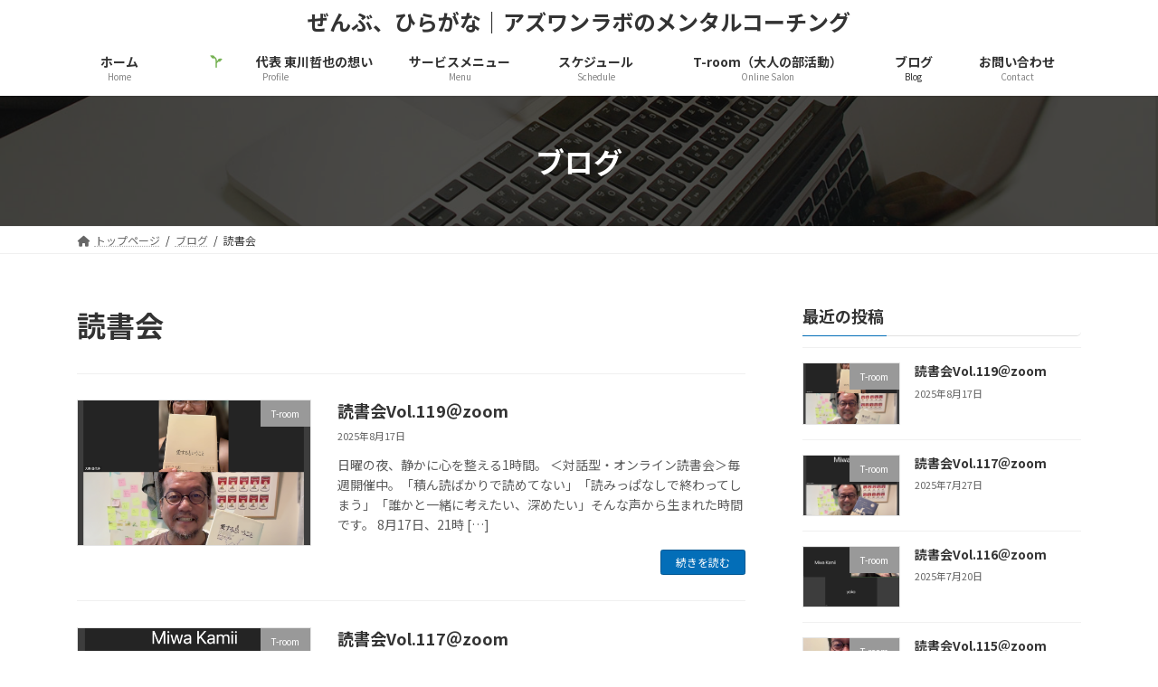

--- FILE ---
content_type: text/html; charset=UTF-8
request_url: https://asone-labo.com/category/%E8%AA%AD%E6%9B%B8%E4%BC%9A/
body_size: 15992
content:
<!DOCTYPE html>
<html lang="ja">
<head>
<meta charset="utf-8">
<meta http-equiv="X-UA-Compatible" content="IE=edge">
<meta name="viewport" content="width=device-width, initial-scale=1">
<meta name='robots' content='index, follow, max-image-preview:large, max-snippet:-1, max-video-preview:-1' />

	<!-- This site is optimized with the Yoast SEO plugin v22.6 - https://yoast.com/wordpress/plugins/seo/ -->
	<title>読書会 アーカイブ - ぜんぶ、ひらがな｜アズワンラボのメンタルコーチング</title>
	<link rel="canonical" href="https://asone-labo.com/category/読書会/" />
	<link rel="next" href="https://asone-labo.com/category/%e8%aa%ad%e6%9b%b8%e4%bc%9a/page/2/" />
	<meta property="og:locale" content="ja_JP" />
	<meta property="og:type" content="article" />
	<meta property="og:title" content="読書会 アーカイブ - ぜんぶ、ひらがな｜アズワンラボのメンタルコーチング" />
	<meta property="og:url" content="https://asone-labo.com/category/読書会/" />
	<meta property="og:site_name" content="ぜんぶ、ひらがな｜アズワンラボのメンタルコーチング" />
	<meta name="twitter:card" content="summary_large_image" />
	<script type="application/ld+json" class="yoast-schema-graph">{"@context":"https://schema.org","@graph":[{"@type":"CollectionPage","@id":"https://asone-labo.com/category/%e8%aa%ad%e6%9b%b8%e4%bc%9a/","url":"https://asone-labo.com/category/%e8%aa%ad%e6%9b%b8%e4%bc%9a/","name":"読書会 アーカイブ - ぜんぶ、ひらがな｜アズワンラボのメンタルコーチング","isPartOf":{"@id":"https://asone-labo.com/#website"},"primaryImageOfPage":{"@id":"https://asone-labo.com/category/%e8%aa%ad%e6%9b%b8%e4%bc%9a/#primaryimage"},"image":{"@id":"https://asone-labo.com/category/%e8%aa%ad%e6%9b%b8%e4%bc%9a/#primaryimage"},"thumbnailUrl":"https://asone-labo.com/wp-content/uploads/2025/08/01c68b3ee412c2422fdde0953f334a50.png","breadcrumb":{"@id":"https://asone-labo.com/category/%e8%aa%ad%e6%9b%b8%e4%bc%9a/#breadcrumb"},"inLanguage":"ja"},{"@type":"ImageObject","inLanguage":"ja","@id":"https://asone-labo.com/category/%e8%aa%ad%e6%9b%b8%e4%bc%9a/#primaryimage","url":"https://asone-labo.com/wp-content/uploads/2025/08/01c68b3ee412c2422fdde0953f334a50.png","contentUrl":"https://asone-labo.com/wp-content/uploads/2025/08/01c68b3ee412c2422fdde0953f334a50.png","width":1790,"height":1928},{"@type":"BreadcrumbList","@id":"https://asone-labo.com/category/%e8%aa%ad%e6%9b%b8%e4%bc%9a/#breadcrumb","itemListElement":[{"@type":"ListItem","position":1,"name":"ホーム","item":"https://asone-labo.com/"},{"@type":"ListItem","position":2,"name":"読書会"}]},{"@type":"WebSite","@id":"https://asone-labo.com/#website","url":"https://asone-labo.com/","name":"ぜんぶ、ひらがな｜アズワンラボのメンタルコーチング","description":"心理学・脳科学・コーチングセッション・企業講演","potentialAction":[{"@type":"SearchAction","target":{"@type":"EntryPoint","urlTemplate":"https://asone-labo.com/?s={search_term_string}"},"query-input":"required name=search_term_string"}],"inLanguage":"ja"}]}</script>
	<!-- / Yoast SEO plugin. -->


<link rel='dns-prefetch' href='//webfonts.xserver.jp' />
<link rel='dns-prefetch' href='//www.google.com' />
<link rel='dns-prefetch' href='//www.googletagmanager.com' />
<link rel="alternate" type="application/rss+xml" title="ぜんぶ、ひらがな｜アズワンラボのメンタルコーチング &raquo; フィード" href="https://asone-labo.com/feed/" />
<link rel="alternate" type="application/rss+xml" title="ぜんぶ、ひらがな｜アズワンラボのメンタルコーチング &raquo; コメントフィード" href="https://asone-labo.com/comments/feed/" />
<link rel="alternate" type="application/rss+xml" title="ぜんぶ、ひらがな｜アズワンラボのメンタルコーチング &raquo; 読書会 カテゴリーのフィード" href="https://asone-labo.com/category/%e8%aa%ad%e6%9b%b8%e4%bc%9a/feed/" />
<meta name="description" content="読書会 について ぜんぶ、ひらがな｜アズワンラボのメンタルコーチング 心理学・脳科学・コーチングセッション・企業講演" /><script type="text/javascript">
window._wpemojiSettings = {"baseUrl":"https:\/\/s.w.org\/images\/core\/emoji\/14.0.0\/72x72\/","ext":".png","svgUrl":"https:\/\/s.w.org\/images\/core\/emoji\/14.0.0\/svg\/","svgExt":".svg","source":{"concatemoji":"https:\/\/asone-labo.com\/wp-includes\/js\/wp-emoji-release.min.js?ver=6.3.7"}};
/*! This file is auto-generated */
!function(i,n){var o,s,e;function c(e){try{var t={supportTests:e,timestamp:(new Date).valueOf()};sessionStorage.setItem(o,JSON.stringify(t))}catch(e){}}function p(e,t,n){e.clearRect(0,0,e.canvas.width,e.canvas.height),e.fillText(t,0,0);var t=new Uint32Array(e.getImageData(0,0,e.canvas.width,e.canvas.height).data),r=(e.clearRect(0,0,e.canvas.width,e.canvas.height),e.fillText(n,0,0),new Uint32Array(e.getImageData(0,0,e.canvas.width,e.canvas.height).data));return t.every(function(e,t){return e===r[t]})}function u(e,t,n){switch(t){case"flag":return n(e,"\ud83c\udff3\ufe0f\u200d\u26a7\ufe0f","\ud83c\udff3\ufe0f\u200b\u26a7\ufe0f")?!1:!n(e,"\ud83c\uddfa\ud83c\uddf3","\ud83c\uddfa\u200b\ud83c\uddf3")&&!n(e,"\ud83c\udff4\udb40\udc67\udb40\udc62\udb40\udc65\udb40\udc6e\udb40\udc67\udb40\udc7f","\ud83c\udff4\u200b\udb40\udc67\u200b\udb40\udc62\u200b\udb40\udc65\u200b\udb40\udc6e\u200b\udb40\udc67\u200b\udb40\udc7f");case"emoji":return!n(e,"\ud83e\udef1\ud83c\udffb\u200d\ud83e\udef2\ud83c\udfff","\ud83e\udef1\ud83c\udffb\u200b\ud83e\udef2\ud83c\udfff")}return!1}function f(e,t,n){var r="undefined"!=typeof WorkerGlobalScope&&self instanceof WorkerGlobalScope?new OffscreenCanvas(300,150):i.createElement("canvas"),a=r.getContext("2d",{willReadFrequently:!0}),o=(a.textBaseline="top",a.font="600 32px Arial",{});return e.forEach(function(e){o[e]=t(a,e,n)}),o}function t(e){var t=i.createElement("script");t.src=e,t.defer=!0,i.head.appendChild(t)}"undefined"!=typeof Promise&&(o="wpEmojiSettingsSupports",s=["flag","emoji"],n.supports={everything:!0,everythingExceptFlag:!0},e=new Promise(function(e){i.addEventListener("DOMContentLoaded",e,{once:!0})}),new Promise(function(t){var n=function(){try{var e=JSON.parse(sessionStorage.getItem(o));if("object"==typeof e&&"number"==typeof e.timestamp&&(new Date).valueOf()<e.timestamp+604800&&"object"==typeof e.supportTests)return e.supportTests}catch(e){}return null}();if(!n){if("undefined"!=typeof Worker&&"undefined"!=typeof OffscreenCanvas&&"undefined"!=typeof URL&&URL.createObjectURL&&"undefined"!=typeof Blob)try{var e="postMessage("+f.toString()+"("+[JSON.stringify(s),u.toString(),p.toString()].join(",")+"));",r=new Blob([e],{type:"text/javascript"}),a=new Worker(URL.createObjectURL(r),{name:"wpTestEmojiSupports"});return void(a.onmessage=function(e){c(n=e.data),a.terminate(),t(n)})}catch(e){}c(n=f(s,u,p))}t(n)}).then(function(e){for(var t in e)n.supports[t]=e[t],n.supports.everything=n.supports.everything&&n.supports[t],"flag"!==t&&(n.supports.everythingExceptFlag=n.supports.everythingExceptFlag&&n.supports[t]);n.supports.everythingExceptFlag=n.supports.everythingExceptFlag&&!n.supports.flag,n.DOMReady=!1,n.readyCallback=function(){n.DOMReady=!0}}).then(function(){return e}).then(function(){var e;n.supports.everything||(n.readyCallback(),(e=n.source||{}).concatemoji?t(e.concatemoji):e.wpemoji&&e.twemoji&&(t(e.twemoji),t(e.wpemoji)))}))}((window,document),window._wpemojiSettings);
</script>
<style type="text/css">
img.wp-smiley,
img.emoji {
	display: inline !important;
	border: none !important;
	box-shadow: none !important;
	height: 1em !important;
	width: 1em !important;
	margin: 0 0.07em !important;
	vertical-align: -0.1em !important;
	background: none !important;
	padding: 0 !important;
}
</style>
	<link rel='stylesheet' id='vkExUnit_common_style-css' href='https://asone-labo.com/wp-content/plugins/vk-all-in-one-expansion-unit/assets/css/vkExUnit_style.css?ver=9.76.3.0' type='text/css' media='all' />
<style id='vkExUnit_common_style-inline-css' type='text/css'>
:root {--ver_page_top_button_url:url(https://asone-labo.com/wp-content/plugins/vk-all-in-one-expansion-unit/assets/images/to-top-btn-icon.svg);}@font-face {font-weight: normal;font-style: normal;font-family: "vk_sns";src: url("https://asone-labo.com/wp-content/plugins/vk-all-in-one-expansion-unit/inc/sns/icons/fonts/vk_sns.eot?-bq20cj");src: url("https://asone-labo.com/wp-content/plugins/vk-all-in-one-expansion-unit/inc/sns/icons/fonts/vk_sns.eot?#iefix-bq20cj") format("embedded-opentype"),url("https://asone-labo.com/wp-content/plugins/vk-all-in-one-expansion-unit/inc/sns/icons/fonts/vk_sns.woff?-bq20cj") format("woff"),url("https://asone-labo.com/wp-content/plugins/vk-all-in-one-expansion-unit/inc/sns/icons/fonts/vk_sns.ttf?-bq20cj") format("truetype"),url("https://asone-labo.com/wp-content/plugins/vk-all-in-one-expansion-unit/inc/sns/icons/fonts/vk_sns.svg?-bq20cj#vk_sns") format("svg");}
</style>
<link rel='stylesheet' id='vk-header-top-css' href='https://asone-labo.com/wp-content/plugins/lightning-g3-pro-unit/inc/header-top/package/css/header-top.css?ver=0.1.1' type='text/css' media='all' />
<link rel='stylesheet' id='wp-block-library-css' href='https://asone-labo.com/wp-includes/css/dist/block-library/style.min.css?ver=6.3.7' type='text/css' media='all' />
<style id='wp-block-library-inline-css' type='text/css'>
.vk-cols--reverse{flex-direction:row-reverse}.vk-cols--hasbtn{margin-bottom:0}.vk-cols--hasbtn>.row>.vk_gridColumn_item,.vk-cols--hasbtn>.wp-block-column{position:relative;padding-bottom:3em;margin-bottom:var(--vk-margin-block-bottom)}.vk-cols--hasbtn>.row>.vk_gridColumn_item>.wp-block-buttons,.vk-cols--hasbtn>.row>.vk_gridColumn_item>.vk_button,.vk-cols--hasbtn>.wp-block-column>.wp-block-buttons,.vk-cols--hasbtn>.wp-block-column>.vk_button{position:absolute;bottom:0;width:calc(100% - 15px - 15px)}.vk-cols--fit.wp-block-columns{gap:0}.vk-cols--fit.wp-block-columns,.vk-cols--fit.wp-block-columns:not(.is-not-stacked-on-mobile){margin-top:0;margin-bottom:0;justify-content:space-between}.vk-cols--fit.wp-block-columns>.wp-block-column *:last-child,.vk-cols--fit.wp-block-columns:not(.is-not-stacked-on-mobile)>.wp-block-column *:last-child{margin-bottom:0}.vk-cols--fit.wp-block-columns>.wp-block-column>.wp-block-cover,.vk-cols--fit.wp-block-columns:not(.is-not-stacked-on-mobile)>.wp-block-column>.wp-block-cover{margin-top:0}.vk-cols--fit.wp-block-columns.has-background,.vk-cols--fit.wp-block-columns:not(.is-not-stacked-on-mobile).has-background{padding:0}@media(max-width: 599px){.vk-cols--fit.wp-block-columns:not(.has-background)>.wp-block-column:not(.has-background),.vk-cols--fit.wp-block-columns:not(.is-not-stacked-on-mobile):not(.has-background)>.wp-block-column:not(.has-background){padding-left:0 !important;padding-right:0 !important}}@media(min-width: 782px){.vk-cols--fit.wp-block-columns .block-editor-block-list__block.wp-block-column:not(:first-child),.vk-cols--fit.wp-block-columns>.wp-block-column:not(:first-child),.vk-cols--fit.wp-block-columns:not(.is-not-stacked-on-mobile) .block-editor-block-list__block.wp-block-column:not(:first-child),.vk-cols--fit.wp-block-columns:not(.is-not-stacked-on-mobile)>.wp-block-column:not(:first-child){margin-left:0}}@media(min-width: 600px)and (max-width: 781px){.vk-cols--fit.wp-block-columns .wp-block-column:nth-child(2n),.vk-cols--fit.wp-block-columns:not(.is-not-stacked-on-mobile) .wp-block-column:nth-child(2n){margin-left:0}.vk-cols--fit.wp-block-columns .wp-block-column:not(:only-child),.vk-cols--fit.wp-block-columns:not(.is-not-stacked-on-mobile) .wp-block-column:not(:only-child){flex-basis:50% !important}}.vk-cols--fit--gap1.wp-block-columns{gap:1px}@media(min-width: 600px)and (max-width: 781px){.vk-cols--fit--gap1.wp-block-columns .wp-block-column:not(:only-child){flex-basis:calc(50% - 1px) !important}}.vk-cols--fit.vk-cols--grid>.block-editor-block-list__block,.vk-cols--fit.vk-cols--grid>.wp-block-column,.vk-cols--fit.vk-cols--grid:not(.is-not-stacked-on-mobile)>.block-editor-block-list__block,.vk-cols--fit.vk-cols--grid:not(.is-not-stacked-on-mobile)>.wp-block-column{flex-basis:50%}@media(max-width: 599px){.vk-cols--fit.vk-cols--grid.vk-cols--grid--alignfull>.wp-block-column:nth-child(2)>.wp-block-cover,.vk-cols--fit.vk-cols--grid:not(.is-not-stacked-on-mobile).vk-cols--grid--alignfull>.wp-block-column:nth-child(2)>.wp-block-cover{width:100vw;margin-right:calc((100% - 100vw)/2);margin-left:calc((100% - 100vw)/2)}}@media(min-width: 600px){.vk-cols--fit.vk-cols--grid.vk-cols--grid--alignfull>.wp-block-column:nth-child(2)>.wp-block-cover,.vk-cols--fit.vk-cols--grid:not(.is-not-stacked-on-mobile).vk-cols--grid--alignfull>.wp-block-column:nth-child(2)>.wp-block-cover{margin-right:calc(100% - 50vw);width:50vw}}@media(min-width: 600px){.vk-cols--fit.vk-cols--grid.vk-cols--grid--alignfull.vk-cols--reverse>.wp-block-column,.vk-cols--fit.vk-cols--grid:not(.is-not-stacked-on-mobile).vk-cols--grid--alignfull.vk-cols--reverse>.wp-block-column{margin-left:0;margin-right:0}.vk-cols--fit.vk-cols--grid.vk-cols--grid--alignfull.vk-cols--reverse>.wp-block-column:nth-child(2)>.wp-block-cover,.vk-cols--fit.vk-cols--grid:not(.is-not-stacked-on-mobile).vk-cols--grid--alignfull.vk-cols--reverse>.wp-block-column:nth-child(2)>.wp-block-cover{margin-left:calc(100% - 50vw)}}.vk-cols--menu h2,.vk-cols--menu h3,.vk-cols--menu h4,.vk-cols--menu h5{margin-bottom:.2em;text-shadow:#000 0 0 10px}.vk-cols--menu h2:first-child,.vk-cols--menu h3:first-child,.vk-cols--menu h4:first-child,.vk-cols--menu h5:first-child{margin-top:0}.vk-cols--menu p{margin-bottom:1rem;text-shadow:#000 0 0 10px}.vk-cols--menu .wp-block-cover__inner-container:last-child{margin-bottom:0}.vk-cols--fitbnrs .wp-block-column .wp-block-cover:hover img{filter:unset}.vk-cols--fitbnrs .wp-block-column .wp-block-cover:hover{background-color:unset}.vk-cols--fitbnrs .wp-block-column .wp-block-cover:hover .wp-block-cover__image-background{filter:unset !important}.vk-cols--fitbnrs .wp-block-cover__inner-container{position:absolute;height:100%;width:100%}.vk-cols--fitbnrs .vk_button{height:100%;margin:0}.vk-cols--fitbnrs .vk_button .vk_button_btn,.vk-cols--fitbnrs .vk_button .btn{height:100%;width:100%;border:none;box-shadow:none;background-color:unset;transition:unset}.vk-cols--fitbnrs .vk_button .vk_button_btn:hover,.vk-cols--fitbnrs .vk_button .btn:hover{transition:unset}.vk-cols--fitbnrs .vk_button .vk_button_btn:after,.vk-cols--fitbnrs .vk_button .btn:after{border:none}.vk-cols--fitbnrs .vk_button .vk_button_link_txt{width:100%;position:absolute;top:50%;left:50%;transform:translateY(-50%) translateX(-50%);font-size:2rem;text-shadow:#000 0 0 10px}.vk-cols--fitbnrs .vk_button .vk_button_link_subCaption{width:100%;position:absolute;top:calc(50% + 2.2em);left:50%;transform:translateY(-50%) translateX(-50%);text-shadow:#000 0 0 10px}@media(min-width: 992px){.vk-cols--media.wp-block-columns{gap:3rem;--wp--style--block-gap: 3rem}}.vk-fit-map iframe{position:relative;margin-bottom:0;display:block;max-height:400px;width:100vw}:root{--vk-color-th-bg-bright: rgba( 0, 0, 0, 0.05 )}.vk-table--th--width25 :where(tr>*:first-child){width:25%}.vk-table--th--width30 :where(tr>*:first-child){width:30%}.vk-table--th--width35 :where(tr>*:first-child){width:35%}.vk-table--th--width40 :where(tr>*:first-child){width:40%}.vk-table--th--bg-bright :where(tr>*:first-child){background-color:var(--vk-color-th-bg-bright)}@media(max-width: 599px){.vk-table--mobile-block :is(th,td){width:100%;display:block;border-top:none}}.vk-table--width--th25 :where(tr>*:first-child){width:25%}.vk-table--width--th30 :where(tr>*:first-child){width:30%}.vk-table--width--th35 :where(tr>*:first-child){width:35%}.vk-table--width--th40 :where(tr>*:first-child){width:40%}.no-margin{margin:0}@media(max-width: 599px){.wp-block-image.vk-aligncenter--mobile>.alignright{float:none;margin-left:auto;margin-right:auto}.vk-no-padding-horizontal--mobile{padding-left:0 !important;padding-right:0 !important}}
/* VK Color Palettes */:root{ --vk-color-primary:#036eb8}:root .has-vk-color-primary-color { color:var(--vk-color-primary); }:root .has-vk-color-primary-background-color { background-color:var(--vk-color-primary); }:root .has-vk-color-primary-border-color { border-color:var(--vk-color-primary); }:root{ --vk-color-primary-dark:#025893}:root .has-vk-color-primary-dark-color { color:var(--vk-color-primary-dark); }:root .has-vk-color-primary-dark-background-color { background-color:var(--vk-color-primary-dark); }:root .has-vk-color-primary-dark-border-color { border-color:var(--vk-color-primary-dark); }:root{ --vk-color-primary-vivid:#0379ca}:root .has-vk-color-primary-vivid-color { color:var(--vk-color-primary-vivid); }:root .has-vk-color-primary-vivid-background-color { background-color:var(--vk-color-primary-vivid); }:root .has-vk-color-primary-vivid-border-color { border-color:var(--vk-color-primary-vivid); }
</style>
<style id='classic-theme-styles-inline-css' type='text/css'>
/*! This file is auto-generated */
.wp-block-button__link{color:#fff;background-color:#32373c;border-radius:9999px;box-shadow:none;text-decoration:none;padding:calc(.667em + 2px) calc(1.333em + 2px);font-size:1.125em}.wp-block-file__button{background:#32373c;color:#fff;text-decoration:none}
</style>
<style id='global-styles-inline-css' type='text/css'>
body{--wp--preset--color--black: #000000;--wp--preset--color--cyan-bluish-gray: #abb8c3;--wp--preset--color--white: #ffffff;--wp--preset--color--pale-pink: #f78da7;--wp--preset--color--vivid-red: #cf2e2e;--wp--preset--color--luminous-vivid-orange: #ff6900;--wp--preset--color--luminous-vivid-amber: #fcb900;--wp--preset--color--light-green-cyan: #7bdcb5;--wp--preset--color--vivid-green-cyan: #00d084;--wp--preset--color--pale-cyan-blue: #8ed1fc;--wp--preset--color--vivid-cyan-blue: #0693e3;--wp--preset--color--vivid-purple: #9b51e0;--wp--preset--gradient--vivid-cyan-blue-to-vivid-purple: linear-gradient(135deg,rgba(6,147,227,1) 0%,rgb(155,81,224) 100%);--wp--preset--gradient--light-green-cyan-to-vivid-green-cyan: linear-gradient(135deg,rgb(122,220,180) 0%,rgb(0,208,130) 100%);--wp--preset--gradient--luminous-vivid-amber-to-luminous-vivid-orange: linear-gradient(135deg,rgba(252,185,0,1) 0%,rgba(255,105,0,1) 100%);--wp--preset--gradient--luminous-vivid-orange-to-vivid-red: linear-gradient(135deg,rgba(255,105,0,1) 0%,rgb(207,46,46) 100%);--wp--preset--gradient--very-light-gray-to-cyan-bluish-gray: linear-gradient(135deg,rgb(238,238,238) 0%,rgb(169,184,195) 100%);--wp--preset--gradient--cool-to-warm-spectrum: linear-gradient(135deg,rgb(74,234,220) 0%,rgb(151,120,209) 20%,rgb(207,42,186) 40%,rgb(238,44,130) 60%,rgb(251,105,98) 80%,rgb(254,248,76) 100%);--wp--preset--gradient--blush-light-purple: linear-gradient(135deg,rgb(255,206,236) 0%,rgb(152,150,240) 100%);--wp--preset--gradient--blush-bordeaux: linear-gradient(135deg,rgb(254,205,165) 0%,rgb(254,45,45) 50%,rgb(107,0,62) 100%);--wp--preset--gradient--luminous-dusk: linear-gradient(135deg,rgb(255,203,112) 0%,rgb(199,81,192) 50%,rgb(65,88,208) 100%);--wp--preset--gradient--pale-ocean: linear-gradient(135deg,rgb(255,245,203) 0%,rgb(182,227,212) 50%,rgb(51,167,181) 100%);--wp--preset--gradient--electric-grass: linear-gradient(135deg,rgb(202,248,128) 0%,rgb(113,206,126) 100%);--wp--preset--gradient--midnight: linear-gradient(135deg,rgb(2,3,129) 0%,rgb(40,116,252) 100%);--wp--preset--gradient--vivid-green-cyan-to-vivid-cyan-blue: linear-gradient(135deg,rgba(0,208,132,1) 0%,rgba(6,147,227,1) 100%);--wp--preset--font-size--small: 14px;--wp--preset--font-size--medium: 20px;--wp--preset--font-size--large: 24px;--wp--preset--font-size--x-large: 42px;--wp--preset--font-size--regular: 16px;--wp--preset--font-size--huge: 36px;--wp--preset--spacing--20: 0.44rem;--wp--preset--spacing--30: 0.67rem;--wp--preset--spacing--40: 1rem;--wp--preset--spacing--50: 1.5rem;--wp--preset--spacing--60: 2.25rem;--wp--preset--spacing--70: 3.38rem;--wp--preset--spacing--80: 5.06rem;--wp--preset--shadow--natural: 6px 6px 9px rgba(0, 0, 0, 0.2);--wp--preset--shadow--deep: 12px 12px 50px rgba(0, 0, 0, 0.4);--wp--preset--shadow--sharp: 6px 6px 0px rgba(0, 0, 0, 0.2);--wp--preset--shadow--outlined: 6px 6px 0px -3px rgba(255, 255, 255, 1), 6px 6px rgba(0, 0, 0, 1);--wp--preset--shadow--crisp: 6px 6px 0px rgba(0, 0, 0, 1);}:where(.is-layout-flex){gap: 0.5em;}:where(.is-layout-grid){gap: 0.5em;}body .is-layout-flow > .alignleft{float: left;margin-inline-start: 0;margin-inline-end: 2em;}body .is-layout-flow > .alignright{float: right;margin-inline-start: 2em;margin-inline-end: 0;}body .is-layout-flow > .aligncenter{margin-left: auto !important;margin-right: auto !important;}body .is-layout-constrained > .alignleft{float: left;margin-inline-start: 0;margin-inline-end: 2em;}body .is-layout-constrained > .alignright{float: right;margin-inline-start: 2em;margin-inline-end: 0;}body .is-layout-constrained > .aligncenter{margin-left: auto !important;margin-right: auto !important;}body .is-layout-constrained > :where(:not(.alignleft):not(.alignright):not(.alignfull)){max-width: var(--wp--style--global--content-size);margin-left: auto !important;margin-right: auto !important;}body .is-layout-constrained > .alignwide{max-width: var(--wp--style--global--wide-size);}body .is-layout-flex{display: flex;}body .is-layout-flex{flex-wrap: wrap;align-items: center;}body .is-layout-flex > *{margin: 0;}body .is-layout-grid{display: grid;}body .is-layout-grid > *{margin: 0;}:where(.wp-block-columns.is-layout-flex){gap: 2em;}:where(.wp-block-columns.is-layout-grid){gap: 2em;}:where(.wp-block-post-template.is-layout-flex){gap: 1.25em;}:where(.wp-block-post-template.is-layout-grid){gap: 1.25em;}.has-black-color{color: var(--wp--preset--color--black) !important;}.has-cyan-bluish-gray-color{color: var(--wp--preset--color--cyan-bluish-gray) !important;}.has-white-color{color: var(--wp--preset--color--white) !important;}.has-pale-pink-color{color: var(--wp--preset--color--pale-pink) !important;}.has-vivid-red-color{color: var(--wp--preset--color--vivid-red) !important;}.has-luminous-vivid-orange-color{color: var(--wp--preset--color--luminous-vivid-orange) !important;}.has-luminous-vivid-amber-color{color: var(--wp--preset--color--luminous-vivid-amber) !important;}.has-light-green-cyan-color{color: var(--wp--preset--color--light-green-cyan) !important;}.has-vivid-green-cyan-color{color: var(--wp--preset--color--vivid-green-cyan) !important;}.has-pale-cyan-blue-color{color: var(--wp--preset--color--pale-cyan-blue) !important;}.has-vivid-cyan-blue-color{color: var(--wp--preset--color--vivid-cyan-blue) !important;}.has-vivid-purple-color{color: var(--wp--preset--color--vivid-purple) !important;}.has-black-background-color{background-color: var(--wp--preset--color--black) !important;}.has-cyan-bluish-gray-background-color{background-color: var(--wp--preset--color--cyan-bluish-gray) !important;}.has-white-background-color{background-color: var(--wp--preset--color--white) !important;}.has-pale-pink-background-color{background-color: var(--wp--preset--color--pale-pink) !important;}.has-vivid-red-background-color{background-color: var(--wp--preset--color--vivid-red) !important;}.has-luminous-vivid-orange-background-color{background-color: var(--wp--preset--color--luminous-vivid-orange) !important;}.has-luminous-vivid-amber-background-color{background-color: var(--wp--preset--color--luminous-vivid-amber) !important;}.has-light-green-cyan-background-color{background-color: var(--wp--preset--color--light-green-cyan) !important;}.has-vivid-green-cyan-background-color{background-color: var(--wp--preset--color--vivid-green-cyan) !important;}.has-pale-cyan-blue-background-color{background-color: var(--wp--preset--color--pale-cyan-blue) !important;}.has-vivid-cyan-blue-background-color{background-color: var(--wp--preset--color--vivid-cyan-blue) !important;}.has-vivid-purple-background-color{background-color: var(--wp--preset--color--vivid-purple) !important;}.has-black-border-color{border-color: var(--wp--preset--color--black) !important;}.has-cyan-bluish-gray-border-color{border-color: var(--wp--preset--color--cyan-bluish-gray) !important;}.has-white-border-color{border-color: var(--wp--preset--color--white) !important;}.has-pale-pink-border-color{border-color: var(--wp--preset--color--pale-pink) !important;}.has-vivid-red-border-color{border-color: var(--wp--preset--color--vivid-red) !important;}.has-luminous-vivid-orange-border-color{border-color: var(--wp--preset--color--luminous-vivid-orange) !important;}.has-luminous-vivid-amber-border-color{border-color: var(--wp--preset--color--luminous-vivid-amber) !important;}.has-light-green-cyan-border-color{border-color: var(--wp--preset--color--light-green-cyan) !important;}.has-vivid-green-cyan-border-color{border-color: var(--wp--preset--color--vivid-green-cyan) !important;}.has-pale-cyan-blue-border-color{border-color: var(--wp--preset--color--pale-cyan-blue) !important;}.has-vivid-cyan-blue-border-color{border-color: var(--wp--preset--color--vivid-cyan-blue) !important;}.has-vivid-purple-border-color{border-color: var(--wp--preset--color--vivid-purple) !important;}.has-vivid-cyan-blue-to-vivid-purple-gradient-background{background: var(--wp--preset--gradient--vivid-cyan-blue-to-vivid-purple) !important;}.has-light-green-cyan-to-vivid-green-cyan-gradient-background{background: var(--wp--preset--gradient--light-green-cyan-to-vivid-green-cyan) !important;}.has-luminous-vivid-amber-to-luminous-vivid-orange-gradient-background{background: var(--wp--preset--gradient--luminous-vivid-amber-to-luminous-vivid-orange) !important;}.has-luminous-vivid-orange-to-vivid-red-gradient-background{background: var(--wp--preset--gradient--luminous-vivid-orange-to-vivid-red) !important;}.has-very-light-gray-to-cyan-bluish-gray-gradient-background{background: var(--wp--preset--gradient--very-light-gray-to-cyan-bluish-gray) !important;}.has-cool-to-warm-spectrum-gradient-background{background: var(--wp--preset--gradient--cool-to-warm-spectrum) !important;}.has-blush-light-purple-gradient-background{background: var(--wp--preset--gradient--blush-light-purple) !important;}.has-blush-bordeaux-gradient-background{background: var(--wp--preset--gradient--blush-bordeaux) !important;}.has-luminous-dusk-gradient-background{background: var(--wp--preset--gradient--luminous-dusk) !important;}.has-pale-ocean-gradient-background{background: var(--wp--preset--gradient--pale-ocean) !important;}.has-electric-grass-gradient-background{background: var(--wp--preset--gradient--electric-grass) !important;}.has-midnight-gradient-background{background: var(--wp--preset--gradient--midnight) !important;}.has-small-font-size{font-size: var(--wp--preset--font-size--small) !important;}.has-medium-font-size{font-size: var(--wp--preset--font-size--medium) !important;}.has-large-font-size{font-size: var(--wp--preset--font-size--large) !important;}.has-x-large-font-size{font-size: var(--wp--preset--font-size--x-large) !important;}
.wp-block-navigation a:where(:not(.wp-element-button)){color: inherit;}
:where(.wp-block-post-template.is-layout-flex){gap: 1.25em;}:where(.wp-block-post-template.is-layout-grid){gap: 1.25em;}
:where(.wp-block-columns.is-layout-flex){gap: 2em;}:where(.wp-block-columns.is-layout-grid){gap: 2em;}
.wp-block-pullquote{font-size: 1.5em;line-height: 1.6;}
</style>
<link rel='stylesheet' id='contact-form-7-css' href='https://asone-labo.com/wp-content/plugins/contact-form-7/includes/css/styles.css?ver=5.9.3' type='text/css' media='all' />
<link rel='stylesheet' id='vk-swiper-style-css' href='https://asone-labo.com/wp-content/plugins/vk-blocks-pro/inc/vk-swiper/package/assets/css/swiper-bundle.min.css?ver=6.8.0' type='text/css' media='all' />
<link rel='stylesheet' id='widgetopts-styles-css' href='https://asone-labo.com/wp-content/plugins/widget-options/assets/css/widget-options.css' type='text/css' media='all' />
<link rel='stylesheet' id='lightning-common-style-css' href='https://asone-labo.com/wp-content/themes/lightning/_g3/assets/css/style.css?ver=14.22.8' type='text/css' media='all' />
<style id='lightning-common-style-inline-css' type='text/css'>
/* Lightning */:root {--vk-color-primary:#036eb8;--vk-color-primary-dark:#025893;--vk-color-primary-vivid:#0379ca;--g_nav_main_acc_icon_open_url:url(https://asone-labo.com/wp-content/themes/lightning/_g3/inc/vk-mobile-nav/package/images/vk-menu-acc-icon-open-black.svg);--g_nav_main_acc_icon_close_url: url(https://asone-labo.com/wp-content/themes/lightning/_g3/inc/vk-mobile-nav/package/images/vk-menu-close-black.svg);--g_nav_sub_acc_icon_open_url: url(https://asone-labo.com/wp-content/themes/lightning/_g3/inc/vk-mobile-nav/package/images/vk-menu-acc-icon-open-white.svg);--g_nav_sub_acc_icon_close_url: url(https://asone-labo.com/wp-content/themes/lightning/_g3/inc/vk-mobile-nav/package/images/vk-menu-close-white.svg);}
html{scroll-padding-top:var(--vk-size-admin-bar);}
:root {}.main-section {}
/* vk-mobile-nav */:root {--vk-mobile-nav-menu-btn-bg-src: url("https://asone-labo.com/wp-content/themes/lightning/_g3/inc/vk-mobile-nav/package/images/vk-menu-btn-black.svg");--vk-mobile-nav-menu-btn-close-bg-src: url("https://asone-labo.com/wp-content/themes/lightning/_g3/inc/vk-mobile-nav/package/images/vk-menu-close-black.svg");--vk-menu-acc-icon-open-black-bg-src: url("https://asone-labo.com/wp-content/themes/lightning/_g3/inc/vk-mobile-nav/package/images/vk-menu-acc-icon-open-black.svg");--vk-menu-acc-icon-open-white-bg-src: url("https://asone-labo.com/wp-content/themes/lightning/_g3/inc/vk-mobile-nav/package/images/vk-menu-acc-icon-open-white.svg");--vk-menu-acc-icon-close-black-bg-src: url("https://asone-labo.com/wp-content/themes/lightning/_g3/inc/vk-mobile-nav/package/images/vk-menu-close-black.svg");--vk-menu-acc-icon-close-white-bg-src: url("https://asone-labo.com/wp-content/themes/lightning/_g3/inc/vk-mobile-nav/package/images/vk-menu-close-white.svg");}
</style>
<link rel='stylesheet' id='lightning-design-style-css' href='https://asone-labo.com/wp-content/themes/lightning/_g3/design-skin/origin3/css/style.css?ver=14.22.8' type='text/css' media='all' />
<style id='lightning-design-style-inline-css' type='text/css'>
.tagcloud a:before { font-family: "Font Awesome 5 Free";content: "\f02b";font-weight: bold; }
.vk-campaign-text{color:#fff;background-color:#eab010;}.vk-campaign-text_btn,.vk-campaign-text_btn:link,.vk-campaign-text_btn:visited,.vk-campaign-text_btn:focus,.vk-campaign-text_btn:active{background:#fff;color:#4c4c4c;}a.vk-campaign-text_btn:hover{background:#eab010;color:#fff;}.vk-campaign-text_link,.vk-campaign-text_link:link,.vk-campaign-text_link:hover,.vk-campaign-text_link:visited,.vk-campaign-text_link:active,.vk-campaign-text_link:focus{color:#fff;}
/* page header */:root{--vk-page-header-url : url(https://asone-labo.com/wp-content/plugins/lightning-g3-pro-unit/inc/page-header/package/images/header-sample.jpg);}@media ( max-width:575.98px ){:root{--vk-page-header-url : url(https://asone-labo.com/wp-content/plugins/lightning-g3-pro-unit/inc/page-header/package/images/header-sample.jpg);}}.page-header{ position:relative;color:#fff;background: var(--vk-page-header-url, url(https://asone-labo.com/wp-content/plugins/lightning-g3-pro-unit/inc/page-header/package/images/header-sample.jpg) ) no-repeat 50% center;background-size: cover;min-height:9rem;}.page-header::before{content:"";position:absolute;top:0;left:0;background-color:#000;opacity:0.7;width:100%;height:100%;}
</style>
<link rel='stylesheet' id='vk-blog-card-css' href='https://asone-labo.com/wp-content/themes/lightning/_g3/inc/vk-wp-oembed-blog-card/package/css/blog-card.css?ver=6.3.7' type='text/css' media='all' />
<link rel='stylesheet' id='vk-blocks-build-css-css' href='https://asone-labo.com/wp-content/plugins/vk-blocks-pro/build/block-build.css?ver=1.36.2.0' type='text/css' media='all' />
<style id='vk-blocks-build-css-inline-css' type='text/css'>
:root {--vk_flow-arrow: url(https://asone-labo.com/wp-content/plugins/vk-blocks-pro/inc/vk-blocks/images/arrow_bottom.svg);--vk_image-mask-wave01: url(https://asone-labo.com/wp-content/plugins/vk-blocks-pro/inc/vk-blocks/images/wave01.svg);--vk_image-mask-wave02: url(https://asone-labo.com/wp-content/plugins/vk-blocks-pro/inc/vk-blocks/images/wave02.svg);--vk_image-mask-wave03: url(https://asone-labo.com/wp-content/plugins/vk-blocks-pro/inc/vk-blocks/images/wave03.svg);--vk_image-mask-wave04: url(https://asone-labo.com/wp-content/plugins/vk-blocks-pro/inc/vk-blocks/images/wave04.svg);}

	:root {

		--vk-balloon-border-width:1px;

		--vk-balloon-speech-offset:-12px;
	}
	
</style>
<link rel='stylesheet' id='lightning-theme-style-css' href='https://asone-labo.com/wp-content/themes/lightning/style.css?ver=14.22.8' type='text/css' media='all' />
<link rel='stylesheet' id='vk-font-awesome-css' href='https://asone-labo.com/wp-content/themes/lightning/vendor/vektor-inc/font-awesome-versions/src/versions/6/css/all.min.css?ver=6.1.0' type='text/css' media='all' />
<link rel='stylesheet' id='vk-header-layout-css' href='https://asone-labo.com/wp-content/plugins/lightning-g3-pro-unit/inc/header-layout/package/css/header-layout.css?ver=0.22.1' type='text/css' media='all' />
<link rel='stylesheet' id='vk-campaign-text-css' href='https://asone-labo.com/wp-content/plugins/lightning-g3-pro-unit/inc/vk-campaign-text/package/css/vk-campaign-text.css?ver=0.1.0' type='text/css' media='all' />
<link rel='stylesheet' id='vk-mobile-fix-nav-css' href='https://asone-labo.com/wp-content/plugins/lightning-g3-pro-unit/inc/vk-mobile-fix-nav/package/css/vk-mobile-fix-nav.css?ver=0.0.0' type='text/css' media='all' />
<style id='kadence-blocks-global-variables-inline-css' type='text/css'>
:root {--global-kb-font-size-sm:clamp(0.8rem, 0.73rem + 0.217vw, 0.9rem);--global-kb-font-size-md:clamp(1.1rem, 0.995rem + 0.326vw, 1.25rem);--global-kb-font-size-lg:clamp(1.75rem, 1.576rem + 0.543vw, 2rem);--global-kb-font-size-xl:clamp(2.25rem, 1.728rem + 1.63vw, 3rem);--global-kb-font-size-xxl:clamp(2.5rem, 1.456rem + 3.26vw, 4rem);--global-kb-font-size-xxxl:clamp(2.75rem, 0.489rem + 7.065vw, 6rem);}:root {--global-palette1: #3182CE;--global-palette2: #2B6CB0;--global-palette3: #1A202C;--global-palette4: #2D3748;--global-palette5: #4A5568;--global-palette6: #718096;--global-palette7: #EDF2F7;--global-palette8: #F7FAFC;--global-palette9: #ffffff;}
</style>
<script type='text/javascript' src='https://asone-labo.com/wp-includes/js/jquery/jquery.min.js?ver=3.7.0' id='jquery-core-js'></script>
<script type='text/javascript' src='https://asone-labo.com/wp-includes/js/jquery/jquery-migrate.min.js?ver=3.4.1' id='jquery-migrate-js'></script>
<script type='text/javascript' src='//webfonts.xserver.jp/js/xserverv3.js?fadein=0&#038;ver=2.0.4' id='typesquare_std-js'></script>

<!-- Google tag (gtag.js) snippet added by Site Kit -->

<!-- Google アナリティクス スニペット (Site Kit が追加) -->
<script type='text/javascript' src='https://www.googletagmanager.com/gtag/js?id=GT-KVN9V8M' id='google_gtagjs-js' async></script>
<script id="google_gtagjs-js-after" type="text/javascript">
window.dataLayer = window.dataLayer || [];function gtag(){dataLayer.push(arguments);}
gtag("set","linker",{"domains":["asone-labo.com"]});
gtag("js", new Date());
gtag("set", "developer_id.dZTNiMT", true);
gtag("config", "GT-KVN9V8M");
</script>

<!-- End Google tag (gtag.js) snippet added by Site Kit -->
<link rel="https://api.w.org/" href="https://asone-labo.com/wp-json/" /><link rel="alternate" type="application/json" href="https://asone-labo.com/wp-json/wp/v2/categories/4" /><link rel="EditURI" type="application/rsd+xml" title="RSD" href="https://asone-labo.com/xmlrpc.php?rsd" />
<meta name="generator" content="WordPress 6.3.7" />
<meta name="generator" content="Seriously Simple Podcasting 2.22.1" />
<meta name="generator" content="Site Kit by Google 1.125.0" />
<link rel="alternate" type="application/rss+xml" title="ポッドキャストの RSS フィード" href="https://asone-labo.com/feed/podcast" />

<link rel="icon" href="https://asone-labo.com/wp-content/uploads/2026/01/cropped-favicon-32x32.png" sizes="32x32" />
<link rel="icon" href="https://asone-labo.com/wp-content/uploads/2026/01/cropped-favicon-192x192.png" sizes="192x192" />
<link rel="apple-touch-icon" href="https://asone-labo.com/wp-content/uploads/2026/01/cropped-favicon-180x180.png" />
<meta name="msapplication-TileImage" content="https://asone-labo.com/wp-content/uploads/2026/01/cropped-favicon-270x270.png" />
		<style type="text/css" id="wp-custom-css">
			/* ヘッダー */
@media (min-width: 600px){
.site-header-logo img {
    max-height: 70px;
    max-width: 100%;
    display: block;
	margin-top: 33px;
	margin-bottom: 33px;
		
    margin-left: auto;
    margin-right: auto;
}
}

@media(max-width:599px){
.site-header-logo img {
    max-height: 40px;
    max-width: 100%;
    display: block;
		margin-top: 11px;
	margin-bottom: 11px;
    margin-left: auto;
    margin-right: auto;
}
}

@media (min-width: 992px){
.site-header-logo {
    text-align: left;
    padding-top: 0.4rem;
    margin-bottom: 0.2rem;
    margin-left: 0;
}
}

/* メニュー */
.global-nav-list>li:before {
    border-bottom: 0px solid var(--vk-color-primary);
    transition: all .5s ease-out;
}

/* トップページ */
.page-id-6 h3.is-style-vk-heading-solid_bottomborder_black {
	margin-top: 0.1em;
	margin-bottom: 0.6em
}

/* フォーム */
select.wpcf7-form-control.wpcf7-select.wpcf7-validates-as-required.form-control {
    width: 389px;
}

/* ポッドキャスト */
.term-bible_reading .vk_post_imgOuter.media-img {
	display: none;
}
		</style>
		</head>
<body data-rsssl=1 class="archive category category-4 wp-embed-responsive post-type-post vk-blocks sidebar-fix sidebar-fix-priority-top device-pc fa_v6_css mobile-fix-nav_add_menu_btn mobile-fix-nav_enable">
<a class="skip-link screen-reader-text" href="#main">コンテンツへスキップ</a>
<a class="skip-link screen-reader-text" href="#vk-mobile-nav">ナビゲーションに移動</a>

<header id="site-header" class="site-header site-header--layout--center">
		<div id="site-header-container" class="site-header-container site-header-container--scrolled--nav-center container">

				<div class="site-header-logo site-header-logo--scrolled--nav-center">
		<a href="https://asone-labo.com/">
			<span>ぜんぶ、ひらがな｜アズワンラボのメンタルコーチング</span>
		</a>
		</div>

		
		<nav id="global-nav" class="global-nav global-nav--layout--center global-nav--scrolled--nav-center"><ul id="menu-%e3%82%b0%e3%83%ad%e3%83%bc%e3%83%90%e3%83%ab%e3%83%a1%e3%83%8b%e3%83%a5%e3%83%bc" class="menu vk-menu-acc global-nav-list nav"><li id="menu-item-20" class="menu-item menu-item-type-post_type menu-item-object-page menu-item-home"><a href="https://asone-labo.com/"><strong class="global-nav-name">ホーム</strong><span class="global-nav-description">Home</span></a></li>
<li id="menu-item-22" class="menu-item menu-item-type-post_type menu-item-object-page"><a href="https://asone-labo.com/profile/"><strong class="global-nav-name">&#x1f331; 代表 東川哲也の想い</strong><span class="global-nav-description">Profile</span></a></li>
<li id="menu-item-783" class="menu-item menu-item-type-custom menu-item-object-custom menu-item-home menu-item-has-children"><a href="https://asone-labo.com/#menu"><strong class="global-nav-name">サービスメニュー</strong><span class="global-nav-description">Menu</span></a>
<ul class="sub-menu">
	<li id="menu-item-1757" class="menu-item menu-item-type-post_type menu-item-object-page"><a href="https://asone-labo.com/coaching-session/">コーチングセッション</a></li>
	<li id="menu-item-1766" class="menu-item menu-item-type-post_type menu-item-object-page"><a href="https://asone-labo.com/workshop/">ワークショップ</a></li>
	<li id="menu-item-1269" class="menu-item menu-item-type-custom menu-item-object-custom"><a>AS ONEセミナー</a></li>
</ul>
</li>
<li id="menu-item-801" class="menu-item menu-item-type-post_type menu-item-object-page"><a href="https://asone-labo.com/schedule-2/"><strong class="global-nav-name">スケジュール</strong><span class="global-nav-description">Schedule</span></a></li>
<li id="menu-item-143" class="menu-item menu-item-type-post_type menu-item-object-page"><a href="https://asone-labo.com/online-salon/"><strong class="global-nav-name">T-room（大人の部活動）</strong><span class="global-nav-description">Online Salon</span></a></li>
<li id="menu-item-21" class="menu-item menu-item-type-post_type menu-item-object-page current_page_parent current-menu-ancestor"><a href="https://asone-labo.com/blog/"><strong class="global-nav-name">ブログ</strong><span class="global-nav-description">Blog</span></a></li>
<li id="menu-item-18" class="menu-item menu-item-type-post_type menu-item-object-page"><a href="https://asone-labo.com/contact/"><strong class="global-nav-name">お問い合わせ</strong><span class="global-nav-description">Contact</span></a></li>
</ul></nav>	</div>
	</header>



	<div class="page-header"><div class="page-header-inner container">
<div class="page-header-title">ブログ</div></div></div><!-- [ /.page-header ] -->

	<!-- [ #breadcrumb ] --><div id="breadcrumb" class="breadcrumb"><div class="container"><ol class="breadcrumb-list" itemscope itemtype="https://schema.org/BreadcrumbList"><li class="breadcrumb-list__item breadcrumb-list__item--home" itemprop="itemListElement" itemscope itemtype="http://schema.org/ListItem"><a href="https://asone-labo.com" itemprop="item"><i class="fas fa-fw fa-home"></i><span itemprop="name">トップページ</span></a><meta itemprop="position" content="1" /></li><li class="breadcrumb-list__item" itemprop="itemListElement" itemscope itemtype="http://schema.org/ListItem"><a href="https://asone-labo.com/blog/" itemprop="item"><span itemprop="name">ブログ</span></a><meta itemprop="position" content="2" /></li><li class="breadcrumb-list__item" itemprop="itemListElement" itemscope itemtype="http://schema.org/ListItem"><span itemprop="name">読書会</span><meta itemprop="position" content="3" /></li></ol></div></div><!-- [ /#breadcrumb ] -->

<div class="site-body">
		<div class="site-body-container container">

		<div class="main-section main-section--col--two" id="main" role="main">
			
			<header class="archive-header"><h1 class="archive-header-title">読書会</h1></header>

	
	<div class="post-list vk_posts vk_posts-mainSection">

		<div id="post-1725" class="vk_post vk_post-postType-post media vk_post-col-xs-12 vk_post-col-sm-12 vk_post-col-lg-12 vk_post-btn-display post-1725 post type-post status-publish format-standard has-post-thumbnail hentry category-t-room category-20 category-8 category-4"><div class="vk_post_imgOuter media-img" style="background-image:url(https://asone-labo.com/wp-content/uploads/2025/08/01c68b3ee412c2422fdde0953f334a50-951x1024.png)"><a href="https://asone-labo.com/t-room/%e8%aa%ad%e6%9b%b8%e4%bc%9avol-119%ef%bc%a0zoom/"><div class="card-img-overlay"><span class="vk_post_imgOuter_singleTermLabel" style="color:#fff;background-color:#999999">T-room</span></div><img width="279" height="300" src="https://asone-labo.com/wp-content/uploads/2025/08/01c68b3ee412c2422fdde0953f334a50-279x300.png" class="vk_post_imgOuter_img wp-post-image" alt="" /></a></div><!-- [ /.vk_post_imgOuter ] --><div class="vk_post_body media-body"><h5 class="vk_post_title media-title"><a href="https://asone-labo.com/t-room/%e8%aa%ad%e6%9b%b8%e4%bc%9avol-119%ef%bc%a0zoom/">読書会Vol.119＠zoom</a></h5><div class="vk_post_date media-date published">2025年8月17日</div><p class="vk_post_excerpt media-text">日曜の夜、静かに心を整える1時間。 ＜対話型・オンライン読書会＞毎週開催中。「積ん読ばかりで読めてない」「読みっぱなしで終わってしまう」「誰かと一緒に考えたい、深めたい」そんな声から生まれた時間です。 8月17日、21時 [&hellip;]</p><div class="vk_post_btnOuter text-right"><a class="btn btn-sm btn-primary vk_post_btn" href="https://asone-labo.com/t-room/%e8%aa%ad%e6%9b%b8%e4%bc%9avol-119%ef%bc%a0zoom/">続きを読む</a></div></div><!-- [ /.media-body ] --></div><!-- [ /.media ] --><div id="post-1711" class="vk_post vk_post-postType-post media vk_post-col-xs-12 vk_post-col-sm-12 vk_post-col-lg-12 vk_post-btn-display post-1711 post type-post status-publish format-standard has-post-thumbnail hentry category-t-room category-20 category-8 category-4"><div class="vk_post_imgOuter media-img" style="background-image:url(https://asone-labo.com/wp-content/uploads/2025/07/5d8b27a665f086b25c49eb831d7119e0-952x1024.png)"><a href="https://asone-labo.com/t-room/%e8%aa%ad%e6%9b%b8%e4%bc%9avol-117%ef%bc%a0zoom/"><div class="card-img-overlay"><span class="vk_post_imgOuter_singleTermLabel" style="color:#fff;background-color:#999999">T-room</span></div><img width="279" height="300" src="https://asone-labo.com/wp-content/uploads/2025/07/5d8b27a665f086b25c49eb831d7119e0-279x300.png" class="vk_post_imgOuter_img wp-post-image" alt="" /></a></div><!-- [ /.vk_post_imgOuter ] --><div class="vk_post_body media-body"><h5 class="vk_post_title media-title"><a href="https://asone-labo.com/t-room/%e8%aa%ad%e6%9b%b8%e4%bc%9avol-117%ef%bc%a0zoom/">読書会Vol.117＠zoom</a></h5><div class="vk_post_date media-date published">2025年7月27日</div><p class="vk_post_excerpt media-text">日曜の夜、静かに心を整える1時 間。 ＜対話型・オンライン読書会＞毎週開催中。 「積ん読ばかりで読めてない」 「読みっぱなしで終わってしまう」 「誰かと一緒に考えたい、深めたい」 そんな声から生まれた時間です。 今夜7月 [&hellip;]</p><div class="vk_post_btnOuter text-right"><a class="btn btn-sm btn-primary vk_post_btn" href="https://asone-labo.com/t-room/%e8%aa%ad%e6%9b%b8%e4%bc%9avol-117%ef%bc%a0zoom/">続きを読む</a></div></div><!-- [ /.media-body ] --></div><!-- [ /.media ] --><div id="post-1708" class="vk_post vk_post-postType-post media vk_post-col-xs-12 vk_post-col-sm-12 vk_post-col-lg-12 vk_post-btn-display post-1708 post type-post status-publish format-standard has-post-thumbnail hentry category-t-room category-20 category-8 category-4"><div class="vk_post_imgOuter media-img" style="background-image:url(https://asone-labo.com/wp-content/uploads/2025/07/843be0e4a9af0456e0233a9eee768d60-1024x585.png)"><a href="https://asone-labo.com/t-room/%e8%aa%ad%e6%9b%b8%e4%bc%9avol-116%ef%bc%a0zoom/"><div class="card-img-overlay"><span class="vk_post_imgOuter_singleTermLabel" style="color:#fff;background-color:#999999">T-room</span></div><img width="300" height="171" src="https://asone-labo.com/wp-content/uploads/2025/07/843be0e4a9af0456e0233a9eee768d60-300x171.png" class="vk_post_imgOuter_img wp-post-image" alt="" /></a></div><!-- [ /.vk_post_imgOuter ] --><div class="vk_post_body media-body"><h5 class="vk_post_title media-title"><a href="https://asone-labo.com/t-room/%e8%aa%ad%e6%9b%b8%e4%bc%9avol-116%ef%bc%a0zoom/">読書会Vol.116＠zoom</a></h5><div class="vk_post_date media-date published">2025年7月20日</div><p class="vk_post_excerpt media-text">選挙特番、選挙結果が気になるかも知れませんが、今夜も21時から読書会です。 この読書会は 「積ん読ばかりで読めてない」 「読みっぱなしで終わってしまう」 「誰かと一緒に考えたい、深めたい」そんな声から生まれた時間です。  [&hellip;]</p><div class="vk_post_btnOuter text-right"><a class="btn btn-sm btn-primary vk_post_btn" href="https://asone-labo.com/t-room/%e8%aa%ad%e6%9b%b8%e4%bc%9avol-116%ef%bc%a0zoom/">続きを読む</a></div></div><!-- [ /.media-body ] --></div><!-- [ /.media ] --><div id="post-1704" class="vk_post vk_post-postType-post media vk_post-col-xs-12 vk_post-col-sm-12 vk_post-col-lg-12 vk_post-btn-display post-1704 post type-post status-publish format-standard has-post-thumbnail hentry category-t-room category-20 category-8 category-4"><div class="vk_post_imgOuter media-img" style="background-image:url(https://asone-labo.com/wp-content/uploads/2025/07/0f7dedc7ee0eb6cfe0bb6e9e786809ec-1024x899.jpg)"><a href="https://asone-labo.com/t-room/%e8%aa%ad%e6%9b%b8%e4%bc%9avol-115%ef%bc%a0zoom/"><div class="card-img-overlay"><span class="vk_post_imgOuter_singleTermLabel" style="color:#fff;background-color:#999999">T-room</span></div><img width="300" height="263" src="https://asone-labo.com/wp-content/uploads/2025/07/0f7dedc7ee0eb6cfe0bb6e9e786809ec-300x263.jpg" class="vk_post_imgOuter_img wp-post-image" alt="" loading="lazy" /></a></div><!-- [ /.vk_post_imgOuter ] --><div class="vk_post_body media-body"><h5 class="vk_post_title media-title"><a href="https://asone-labo.com/t-room/%e8%aa%ad%e6%9b%b8%e4%bc%9avol-115%ef%bc%a0zoom/">読書会Vol.115＠zoom</a></h5><div class="vk_post_date media-date published">2025年7月13日</div><p class="vk_post_excerpt media-text">日曜の夜、静かに心を整える1時間。 《対話型・オンライン読書会》毎週開催中。 「積ん読ばかりで読めてない」 「読みっぱなしで終わってしまう」 「誰かと一緒に考えたい、深めたい」 そんな声から生まれた時間です。 今夜7月1 [&hellip;]</p><div class="vk_post_btnOuter text-right"><a class="btn btn-sm btn-primary vk_post_btn" href="https://asone-labo.com/t-room/%e8%aa%ad%e6%9b%b8%e4%bc%9avol-115%ef%bc%a0zoom/">続きを読む</a></div></div><!-- [ /.media-body ] --></div><!-- [ /.media ] --><div id="post-1692" class="vk_post vk_post-postType-post media vk_post-col-xs-12 vk_post-col-sm-12 vk_post-col-lg-12 vk_post-btn-display post-1692 post type-post status-publish format-standard has-post-thumbnail hentry category-t-room category-20 category-8 category-4"><div class="vk_post_imgOuter media-img" style="background-image:url(https://asone-labo.com/wp-content/uploads/2025/06/a912f665c04b029d5457a3ffe7cd62ac-931x1024.png)"><a href="https://asone-labo.com/t-room/%e8%aa%ad%e6%9b%b8%e4%bc%9avol-114%ef%bc%a0zoom/"><div class="card-img-overlay"><span class="vk_post_imgOuter_singleTermLabel" style="color:#fff;background-color:#999999">T-room</span></div><img width="273" height="300" src="https://asone-labo.com/wp-content/uploads/2025/06/a912f665c04b029d5457a3ffe7cd62ac-273x300.png" class="vk_post_imgOuter_img wp-post-image" alt="" loading="lazy" /></a></div><!-- [ /.vk_post_imgOuter ] --><div class="vk_post_body media-body"><h5 class="vk_post_title media-title"><a href="https://asone-labo.com/t-room/%e8%aa%ad%e6%9b%b8%e4%bc%9avol-114%ef%bc%a0zoom/">読書会Vol.114＠zoom</a></h5><div class="vk_post_date media-date published">2025年6月29日</div><p class="vk_post_excerpt media-text">今夜6月29日、21時からです！！読書会、Vol.114です。 今夜から課題図書は 『探していたのは　どこにでもある　小さな　一つの言葉だった』 著者:若松英輔 今週は113ページからです。今週も聞いたことない、使ったこ [&hellip;]</p><div class="vk_post_btnOuter text-right"><a class="btn btn-sm btn-primary vk_post_btn" href="https://asone-labo.com/t-room/%e8%aa%ad%e6%9b%b8%e4%bc%9avol-114%ef%bc%a0zoom/">続きを読む</a></div></div><!-- [ /.media-body ] --></div><!-- [ /.media ] --><div id="post-1687" class="vk_post vk_post-postType-post media vk_post-col-xs-12 vk_post-col-sm-12 vk_post-col-lg-12 vk_post-btn-display post-1687 post type-post status-publish format-standard has-post-thumbnail hentry category-t-room category-20 category-8 category-4"><div class="vk_post_imgOuter media-img" style="background-image:url(https://asone-labo.com/wp-content/uploads/2025/06/44f2770b1bcd96c1614e395991c882fc-1024x590.png)"><a href="https://asone-labo.com/t-room/%e8%aa%ad%e6%9b%b8%e4%bc%9avol-113%ef%bc%a0zoom/"><div class="card-img-overlay"><span class="vk_post_imgOuter_singleTermLabel" style="color:#fff;background-color:#999999">T-room</span></div><img width="300" height="173" src="https://asone-labo.com/wp-content/uploads/2025/06/44f2770b1bcd96c1614e395991c882fc-300x173.png" class="vk_post_imgOuter_img wp-post-image" alt="" loading="lazy" /></a></div><!-- [ /.vk_post_imgOuter ] --><div class="vk_post_body media-body"><h5 class="vk_post_title media-title"><a href="https://asone-labo.com/t-room/%e8%aa%ad%e6%9b%b8%e4%bc%9avol-113%ef%bc%a0zoom/">読書会Vol.113＠zoom</a></h5><div class="vk_post_date media-date published">2025年6月15日</div><p class="vk_post_excerpt media-text">今夜6月15日、21時からです！！読書会、Vol.113です。 今夜から課題図書は 『探していたのは　どこにでもある　小さな　一つの言葉だった』 著者:若松英輔 今週は102ページからです。毎週、聞いたことない、使ったこ [&hellip;]</p><div class="vk_post_btnOuter text-right"><a class="btn btn-sm btn-primary vk_post_btn" href="https://asone-labo.com/t-room/%e8%aa%ad%e6%9b%b8%e4%bc%9avol-113%ef%bc%a0zoom/">続きを読む</a></div></div><!-- [ /.media-body ] --></div><!-- [ /.media ] --><div id="post-1682" class="vk_post vk_post-postType-post media vk_post-col-xs-12 vk_post-col-sm-12 vk_post-col-lg-12 vk_post-btn-display post-1682 post type-post status-publish format-standard has-post-thumbnail hentry category-t-room category-20 category-8 category-4"><div class="vk_post_imgOuter media-img" style="background-image:url(https://asone-labo.com/wp-content/uploads/2025/06/5eb597d7ea1d552193b7f925576655d8-1024x583.png)"><a href="https://asone-labo.com/t-room/%e8%aa%ad%e6%9b%b8%e4%bc%9avol-112%ef%bc%a0zoom/"><div class="card-img-overlay"><span class="vk_post_imgOuter_singleTermLabel" style="color:#fff;background-color:#999999">T-room</span></div><img width="300" height="171" src="https://asone-labo.com/wp-content/uploads/2025/06/5eb597d7ea1d552193b7f925576655d8-300x171.png" class="vk_post_imgOuter_img wp-post-image" alt="" loading="lazy" /></a></div><!-- [ /.vk_post_imgOuter ] --><div class="vk_post_body media-body"><h5 class="vk_post_title media-title"><a href="https://asone-labo.com/t-room/%e8%aa%ad%e6%9b%b8%e4%bc%9avol-112%ef%bc%a0zoom/">読書会Vol.112＠zoom</a></h5><div class="vk_post_date media-date published">2025年6月8日</div><p class="vk_post_excerpt media-text">今夜6月8日、21時からです！！読書会、Vol.112です。 課題図書は 『探していたのは　どこにでもある　小さな　一つの言葉だった』 著者:若松英輔 今週は90ページから。だいたい半分を読み終えました。 この本は新たな [&hellip;]</p><div class="vk_post_btnOuter text-right"><a class="btn btn-sm btn-primary vk_post_btn" href="https://asone-labo.com/t-room/%e8%aa%ad%e6%9b%b8%e4%bc%9avol-112%ef%bc%a0zoom/">続きを読む</a></div></div><!-- [ /.media-body ] --></div><!-- [ /.media ] --><div id="post-1678" class="vk_post vk_post-postType-post media vk_post-col-xs-12 vk_post-col-sm-12 vk_post-col-lg-12 vk_post-btn-display post-1678 post type-post status-publish format-standard has-post-thumbnail hentry category-t-room category-20 category-8 category-4"><div class="vk_post_imgOuter media-img" style="background-image:url(https://asone-labo.com/wp-content/uploads/2025/06/959adf5e791a7d2bfd0dd1826bd3fb55-935x1024.png)"><a href="https://asone-labo.com/t-room/%e8%aa%ad%e6%9b%b8%e4%bc%9avol111%ef%bc%a0zoom/"><div class="card-img-overlay"><span class="vk_post_imgOuter_singleTermLabel" style="color:#fff;background-color:#999999">T-room</span></div><img width="274" height="300" src="https://asone-labo.com/wp-content/uploads/2025/06/959adf5e791a7d2bfd0dd1826bd3fb55-274x300.png" class="vk_post_imgOuter_img wp-post-image" alt="" loading="lazy" /></a></div><!-- [ /.vk_post_imgOuter ] --><div class="vk_post_body media-body"><h5 class="vk_post_title media-title"><a href="https://asone-labo.com/t-room/%e8%aa%ad%e6%9b%b8%e4%bc%9avol111%ef%bc%a0zoom/">読書会Vol,111＠zoom</a></h5><div class="vk_post_date media-date published">2025年6月1日</div><p class="vk_post_excerpt media-text">今夜6月1日、21時からです！！読書会、Vol.111です。 今夜から課題図書は 『探していたのは　どこにでもある　小さな　一つの言葉だった』 著者:若松英輔 今週は79ページからです。 この本は新たな本との出会いが、迎 [&hellip;]</p><div class="vk_post_btnOuter text-right"><a class="btn btn-sm btn-primary vk_post_btn" href="https://asone-labo.com/t-room/%e8%aa%ad%e6%9b%b8%e4%bc%9avol111%ef%bc%a0zoom/">続きを読む</a></div></div><!-- [ /.media-body ] --></div><!-- [ /.media ] --><div id="post-1676" class="vk_post vk_post-postType-post media vk_post-col-xs-12 vk_post-col-sm-12 vk_post-col-lg-12 vk_post-btn-display post-1676 post type-post status-publish format-standard hentry category-t-room category-20 category-8 category-4"><div class="vk_post_imgOuter media-img"><a href="https://asone-labo.com/t-room/%e8%aa%ad%e6%9b%b8%e4%bc%9avol-110%ef%bc%a0zoom/"><div class="card-img-overlay"><span class="vk_post_imgOuter_singleTermLabel" style="color:#fff;background-color:#999999">T-room</span></div></a></div><!-- [ /.vk_post_imgOuter ] --><div class="vk_post_body media-body"><h5 class="vk_post_title media-title"><a href="https://asone-labo.com/t-room/%e8%aa%ad%e6%9b%b8%e4%bc%9avol-110%ef%bc%a0zoom/">読書会Vol.110＠zoom</a></h5><div class="vk_post_date media-date published">2025年5月25日</div><p class="vk_post_excerpt media-text">今夜5月25日、21時からです！！読書会、Vol.110です。 今夜から課題図書は 『探していたのは　どこにでもある　小さな　一つの言葉だった』 著者:若松英輔 この本は新たな本との出会いが、迎えられそうです。ぜひ、一緒 [&hellip;]</p><div class="vk_post_btnOuter text-right"><a class="btn btn-sm btn-primary vk_post_btn" href="https://asone-labo.com/t-room/%e8%aa%ad%e6%9b%b8%e4%bc%9avol-110%ef%bc%a0zoom/">続きを読む</a></div></div><!-- [ /.media-body ] --></div><!-- [ /.media ] --><div id="post-1672" class="vk_post vk_post-postType-post media vk_post-col-xs-12 vk_post-col-sm-12 vk_post-col-lg-12 vk_post-btn-display post-1672 post type-post status-publish format-standard has-post-thumbnail hentry category-t-room category-20 category-8 category-4"><div class="vk_post_imgOuter media-img" style="background-image:url(https://asone-labo.com/wp-content/uploads/2025/05/d20527ddbea7a6a426d9ef90bf840180-1024x598.png)"><a href="https://asone-labo.com/t-room/%e8%aa%ad%e6%9b%b8%e4%bc%9avol-109%ef%bc%a0zoom/"><div class="card-img-overlay"><span class="vk_post_imgOuter_singleTermLabel" style="color:#fff;background-color:#999999">T-room</span></div><img width="300" height="175" src="https://asone-labo.com/wp-content/uploads/2025/05/d20527ddbea7a6a426d9ef90bf840180-300x175.png" class="vk_post_imgOuter_img wp-post-image" alt="" loading="lazy" /></a></div><!-- [ /.vk_post_imgOuter ] --><div class="vk_post_body media-body"><h5 class="vk_post_title media-title"><a href="https://asone-labo.com/t-room/%e8%aa%ad%e6%9b%b8%e4%bc%9avol-109%ef%bc%a0zoom/">読書会Vol.109＠zoom</a></h5><div class="vk_post_date media-date published">2025年5月18日</div><p class="vk_post_excerpt media-text">今夜5月18日、21時からです！！読書会、Vol.109です。 今夜から課題図書は 『探していたのは　どこにでもある　小さな　一つの言葉だった』 著者:若松英輔 今夜は68ページから「11 人生の問い」を読んでいきましょ [&hellip;]</p><div class="vk_post_btnOuter text-right"><a class="btn btn-sm btn-primary vk_post_btn" href="https://asone-labo.com/t-room/%e8%aa%ad%e6%9b%b8%e4%bc%9avol-109%ef%bc%a0zoom/">続きを読む</a></div></div><!-- [ /.media-body ] --></div><!-- [ /.media ] -->
	</div><!-- [ /.post-list ] -->


	
	<nav class="navigation pagination" aria-label="投稿">
		<h2 class="screen-reader-text">投稿ナビゲーション</h2>
		<div class="nav-links"><ul class='page-numbers'>
	<li><span aria-current="page" class="page-numbers current"><span class="meta-nav screen-reader-text">固定ページ </span>1</span></li>
	<li><a class="page-numbers" href="https://asone-labo.com/category/%E8%AA%AD%E6%9B%B8%E4%BC%9A/page/2/"><span class="meta-nav screen-reader-text">固定ページ </span>2</a></li>
	<li><span class="page-numbers dots">&hellip;</span></li>
	<li><a class="page-numbers" href="https://asone-labo.com/category/%E8%AA%AD%E6%9B%B8%E4%BC%9A/page/12/"><span class="meta-nav screen-reader-text">固定ページ </span>12</a></li>
	<li><a class="next page-numbers" href="https://asone-labo.com/category/%E8%AA%AD%E6%9B%B8%E4%BC%9A/page/2/">&raquo;</a></li>
</ul>
</div>
	</nav>


					</div><!-- [ /.main-section ] -->

		<div class="sub-section sub-section--col--two">

<aside class="widget widget_media">
<h4 class="sub-section-title">最近の投稿</h4>
<div class="vk_posts">
	<div id="post-1725" class="vk_post vk_post-postType-post media vk_post-col-xs-12 vk_post-col-sm-12 vk_post-col-lg-12 vk_post-col-xl-12 post-1725 post type-post status-publish format-standard has-post-thumbnail hentry category-t-room category-20 category-8 category-4"><div class="vk_post_imgOuter media-img" style="background-image:url(https://asone-labo.com/wp-content/uploads/2025/08/01c68b3ee412c2422fdde0953f334a50-951x1024.png)"><a href="https://asone-labo.com/t-room/%e8%aa%ad%e6%9b%b8%e4%bc%9avol-119%ef%bc%a0zoom/"><div class="card-img-overlay"><span class="vk_post_imgOuter_singleTermLabel" style="color:#fff;background-color:#999999">T-room</span></div><img width="279" height="300" src="https://asone-labo.com/wp-content/uploads/2025/08/01c68b3ee412c2422fdde0953f334a50-279x300.png" class="vk_post_imgOuter_img wp-post-image" alt="" loading="lazy" /></a></div><!-- [ /.vk_post_imgOuter ] --><div class="vk_post_body media-body"><h5 class="vk_post_title media-title"><a href="https://asone-labo.com/t-room/%e8%aa%ad%e6%9b%b8%e4%bc%9avol-119%ef%bc%a0zoom/">読書会Vol.119＠zoom</a></h5><div class="vk_post_date media-date published">2025年8月17日</div></div><!-- [ /.media-body ] --></div><!-- [ /.media ] --><div id="post-1711" class="vk_post vk_post-postType-post media vk_post-col-xs-12 vk_post-col-sm-12 vk_post-col-lg-12 vk_post-col-xl-12 post-1711 post type-post status-publish format-standard has-post-thumbnail hentry category-t-room category-20 category-8 category-4"><div class="vk_post_imgOuter media-img" style="background-image:url(https://asone-labo.com/wp-content/uploads/2025/07/5d8b27a665f086b25c49eb831d7119e0-952x1024.png)"><a href="https://asone-labo.com/t-room/%e8%aa%ad%e6%9b%b8%e4%bc%9avol-117%ef%bc%a0zoom/"><div class="card-img-overlay"><span class="vk_post_imgOuter_singleTermLabel" style="color:#fff;background-color:#999999">T-room</span></div><img width="279" height="300" src="https://asone-labo.com/wp-content/uploads/2025/07/5d8b27a665f086b25c49eb831d7119e0-279x300.png" class="vk_post_imgOuter_img wp-post-image" alt="" loading="lazy" /></a></div><!-- [ /.vk_post_imgOuter ] --><div class="vk_post_body media-body"><h5 class="vk_post_title media-title"><a href="https://asone-labo.com/t-room/%e8%aa%ad%e6%9b%b8%e4%bc%9avol-117%ef%bc%a0zoom/">読書会Vol.117＠zoom</a></h5><div class="vk_post_date media-date published">2025年7月27日</div></div><!-- [ /.media-body ] --></div><!-- [ /.media ] --><div id="post-1708" class="vk_post vk_post-postType-post media vk_post-col-xs-12 vk_post-col-sm-12 vk_post-col-lg-12 vk_post-col-xl-12 post-1708 post type-post status-publish format-standard has-post-thumbnail hentry category-t-room category-20 category-8 category-4"><div class="vk_post_imgOuter media-img" style="background-image:url(https://asone-labo.com/wp-content/uploads/2025/07/843be0e4a9af0456e0233a9eee768d60-1024x585.png)"><a href="https://asone-labo.com/t-room/%e8%aa%ad%e6%9b%b8%e4%bc%9avol-116%ef%bc%a0zoom/"><div class="card-img-overlay"><span class="vk_post_imgOuter_singleTermLabel" style="color:#fff;background-color:#999999">T-room</span></div><img width="300" height="171" src="https://asone-labo.com/wp-content/uploads/2025/07/843be0e4a9af0456e0233a9eee768d60-300x171.png" class="vk_post_imgOuter_img wp-post-image" alt="" loading="lazy" /></a></div><!-- [ /.vk_post_imgOuter ] --><div class="vk_post_body media-body"><h5 class="vk_post_title media-title"><a href="https://asone-labo.com/t-room/%e8%aa%ad%e6%9b%b8%e4%bc%9avol-116%ef%bc%a0zoom/">読書会Vol.116＠zoom</a></h5><div class="vk_post_date media-date published">2025年7月20日</div></div><!-- [ /.media-body ] --></div><!-- [ /.media ] --><div id="post-1704" class="vk_post vk_post-postType-post media vk_post-col-xs-12 vk_post-col-sm-12 vk_post-col-lg-12 vk_post-col-xl-12 post-1704 post type-post status-publish format-standard has-post-thumbnail hentry category-t-room category-20 category-8 category-4"><div class="vk_post_imgOuter media-img" style="background-image:url(https://asone-labo.com/wp-content/uploads/2025/07/0f7dedc7ee0eb6cfe0bb6e9e786809ec-1024x899.jpg)"><a href="https://asone-labo.com/t-room/%e8%aa%ad%e6%9b%b8%e4%bc%9avol-115%ef%bc%a0zoom/"><div class="card-img-overlay"><span class="vk_post_imgOuter_singleTermLabel" style="color:#fff;background-color:#999999">T-room</span></div><img width="300" height="263" src="https://asone-labo.com/wp-content/uploads/2025/07/0f7dedc7ee0eb6cfe0bb6e9e786809ec-300x263.jpg" class="vk_post_imgOuter_img wp-post-image" alt="" loading="lazy" /></a></div><!-- [ /.vk_post_imgOuter ] --><div class="vk_post_body media-body"><h5 class="vk_post_title media-title"><a href="https://asone-labo.com/t-room/%e8%aa%ad%e6%9b%b8%e4%bc%9avol-115%ef%bc%a0zoom/">読書会Vol.115＠zoom</a></h5><div class="vk_post_date media-date published">2025年7月13日</div></div><!-- [ /.media-body ] --></div><!-- [ /.media ] --><div id="post-1692" class="vk_post vk_post-postType-post media vk_post-col-xs-12 vk_post-col-sm-12 vk_post-col-lg-12 vk_post-col-xl-12 post-1692 post type-post status-publish format-standard has-post-thumbnail hentry category-t-room category-20 category-8 category-4"><div class="vk_post_imgOuter media-img" style="background-image:url(https://asone-labo.com/wp-content/uploads/2025/06/a912f665c04b029d5457a3ffe7cd62ac-931x1024.png)"><a href="https://asone-labo.com/t-room/%e8%aa%ad%e6%9b%b8%e4%bc%9avol-114%ef%bc%a0zoom/"><div class="card-img-overlay"><span class="vk_post_imgOuter_singleTermLabel" style="color:#fff;background-color:#999999">T-room</span></div><img width="273" height="300" src="https://asone-labo.com/wp-content/uploads/2025/06/a912f665c04b029d5457a3ffe7cd62ac-273x300.png" class="vk_post_imgOuter_img wp-post-image" alt="" loading="lazy" /></a></div><!-- [ /.vk_post_imgOuter ] --><div class="vk_post_body media-body"><h5 class="vk_post_title media-title"><a href="https://asone-labo.com/t-room/%e8%aa%ad%e6%9b%b8%e4%bc%9avol-114%ef%bc%a0zoom/">読書会Vol.114＠zoom</a></h5><div class="vk_post_date media-date published">2025年6月29日</div></div><!-- [ /.media-body ] --></div><!-- [ /.media ] --><div id="post-1687" class="vk_post vk_post-postType-post media vk_post-col-xs-12 vk_post-col-sm-12 vk_post-col-lg-12 vk_post-col-xl-12 post-1687 post type-post status-publish format-standard has-post-thumbnail hentry category-t-room category-20 category-8 category-4"><div class="vk_post_imgOuter media-img" style="background-image:url(https://asone-labo.com/wp-content/uploads/2025/06/44f2770b1bcd96c1614e395991c882fc-1024x590.png)"><a href="https://asone-labo.com/t-room/%e8%aa%ad%e6%9b%b8%e4%bc%9avol-113%ef%bc%a0zoom/"><div class="card-img-overlay"><span class="vk_post_imgOuter_singleTermLabel" style="color:#fff;background-color:#999999">T-room</span></div><img width="300" height="173" src="https://asone-labo.com/wp-content/uploads/2025/06/44f2770b1bcd96c1614e395991c882fc-300x173.png" class="vk_post_imgOuter_img wp-post-image" alt="" loading="lazy" /></a></div><!-- [ /.vk_post_imgOuter ] --><div class="vk_post_body media-body"><h5 class="vk_post_title media-title"><a href="https://asone-labo.com/t-room/%e8%aa%ad%e6%9b%b8%e4%bc%9avol-113%ef%bc%a0zoom/">読書会Vol.113＠zoom</a></h5><div class="vk_post_date media-date published">2025年6月15日</div></div><!-- [ /.media-body ] --></div><!-- [ /.media ] --><div id="post-1682" class="vk_post vk_post-postType-post media vk_post-col-xs-12 vk_post-col-sm-12 vk_post-col-lg-12 vk_post-col-xl-12 post-1682 post type-post status-publish format-standard has-post-thumbnail hentry category-t-room category-20 category-8 category-4"><div class="vk_post_imgOuter media-img" style="background-image:url(https://asone-labo.com/wp-content/uploads/2025/06/5eb597d7ea1d552193b7f925576655d8-1024x583.png)"><a href="https://asone-labo.com/t-room/%e8%aa%ad%e6%9b%b8%e4%bc%9avol-112%ef%bc%a0zoom/"><div class="card-img-overlay"><span class="vk_post_imgOuter_singleTermLabel" style="color:#fff;background-color:#999999">T-room</span></div><img width="300" height="171" src="https://asone-labo.com/wp-content/uploads/2025/06/5eb597d7ea1d552193b7f925576655d8-300x171.png" class="vk_post_imgOuter_img wp-post-image" alt="" loading="lazy" /></a></div><!-- [ /.vk_post_imgOuter ] --><div class="vk_post_body media-body"><h5 class="vk_post_title media-title"><a href="https://asone-labo.com/t-room/%e8%aa%ad%e6%9b%b8%e4%bc%9avol-112%ef%bc%a0zoom/">読書会Vol.112＠zoom</a></h5><div class="vk_post_date media-date published">2025年6月8日</div></div><!-- [ /.media-body ] --></div><!-- [ /.media ] --><div id="post-1678" class="vk_post vk_post-postType-post media vk_post-col-xs-12 vk_post-col-sm-12 vk_post-col-lg-12 vk_post-col-xl-12 post-1678 post type-post status-publish format-standard has-post-thumbnail hentry category-t-room category-20 category-8 category-4"><div class="vk_post_imgOuter media-img" style="background-image:url(https://asone-labo.com/wp-content/uploads/2025/06/959adf5e791a7d2bfd0dd1826bd3fb55-935x1024.png)"><a href="https://asone-labo.com/t-room/%e8%aa%ad%e6%9b%b8%e4%bc%9avol111%ef%bc%a0zoom/"><div class="card-img-overlay"><span class="vk_post_imgOuter_singleTermLabel" style="color:#fff;background-color:#999999">T-room</span></div><img width="274" height="300" src="https://asone-labo.com/wp-content/uploads/2025/06/959adf5e791a7d2bfd0dd1826bd3fb55-274x300.png" class="vk_post_imgOuter_img wp-post-image" alt="" loading="lazy" /></a></div><!-- [ /.vk_post_imgOuter ] --><div class="vk_post_body media-body"><h5 class="vk_post_title media-title"><a href="https://asone-labo.com/t-room/%e8%aa%ad%e6%9b%b8%e4%bc%9avol111%ef%bc%a0zoom/">読書会Vol,111＠zoom</a></h5><div class="vk_post_date media-date published">2025年6月1日</div></div><!-- [ /.media-body ] --></div><!-- [ /.media ] --><div id="post-1676" class="vk_post vk_post-postType-post media vk_post-col-xs-12 vk_post-col-sm-12 vk_post-col-lg-12 vk_post-col-xl-12 post-1676 post type-post status-publish format-standard hentry category-t-room category-20 category-8 category-4"><div class="vk_post_imgOuter media-img"><a href="https://asone-labo.com/t-room/%e8%aa%ad%e6%9b%b8%e4%bc%9avol-110%ef%bc%a0zoom/"><div class="card-img-overlay"><span class="vk_post_imgOuter_singleTermLabel" style="color:#fff;background-color:#999999">T-room</span></div></a></div><!-- [ /.vk_post_imgOuter ] --><div class="vk_post_body media-body"><h5 class="vk_post_title media-title"><a href="https://asone-labo.com/t-room/%e8%aa%ad%e6%9b%b8%e4%bc%9avol-110%ef%bc%a0zoom/">読書会Vol.110＠zoom</a></h5><div class="vk_post_date media-date published">2025年5月25日</div></div><!-- [ /.media-body ] --></div><!-- [ /.media ] --><div id="post-1672" class="vk_post vk_post-postType-post media vk_post-col-xs-12 vk_post-col-sm-12 vk_post-col-lg-12 vk_post-col-xl-12 post-1672 post type-post status-publish format-standard has-post-thumbnail hentry category-t-room category-20 category-8 category-4"><div class="vk_post_imgOuter media-img" style="background-image:url(https://asone-labo.com/wp-content/uploads/2025/05/d20527ddbea7a6a426d9ef90bf840180-1024x598.png)"><a href="https://asone-labo.com/t-room/%e8%aa%ad%e6%9b%b8%e4%bc%9avol-109%ef%bc%a0zoom/"><div class="card-img-overlay"><span class="vk_post_imgOuter_singleTermLabel" style="color:#fff;background-color:#999999">T-room</span></div><img width="300" height="175" src="https://asone-labo.com/wp-content/uploads/2025/05/d20527ddbea7a6a426d9ef90bf840180-300x175.png" class="vk_post_imgOuter_img wp-post-image" alt="" loading="lazy" /></a></div><!-- [ /.vk_post_imgOuter ] --><div class="vk_post_body media-body"><h5 class="vk_post_title media-title"><a href="https://asone-labo.com/t-room/%e8%aa%ad%e6%9b%b8%e4%bc%9avol-109%ef%bc%a0zoom/">読書会Vol.109＠zoom</a></h5><div class="vk_post_date media-date published">2025年5月18日</div></div><!-- [ /.media-body ] --></div><!-- [ /.media ] --></div>
</aside>

<aside class="widget widget_link_list">
<h4 class="sub-section-title">カテゴリー</h4>
<ul>
		<li class="cat-item cat-item-12"><a href="https://asone-labo.com/category/t-room/">T-room</a>
</li>
	<li class="cat-item cat-item-20"><a href="https://asone-labo.com/category/%e3%81%9d%e3%82%82%e3%81%9d%e3%82%82/">そもそも</a>
</li>
	<li class="cat-item cat-item-21"><a href="https://asone-labo.com/category/%e3%81%9d%e3%82%82%e3%81%9d%e3%82%82journal/">そもそもJOURNAL</a>
</li>
	<li class="cat-item cat-item-5"><a href="https://asone-labo.com/category/%e3%81%a6%e3%81%a3%e3%81%a1%e3%82%83%e3%82%93%e3%83%a8%e3%82%ac/">てっちゃんヨガ</a>
</li>
	<li class="cat-item cat-item-11"><a href="https://asone-labo.com/category/%e3%82%89%e3%81%8f%e3%81%94/">らくご</a>
</li>
	<li class="cat-item cat-item-15"><a href="https://asone-labo.com/category/%e3%82%b3%e3%83%bc%e3%83%92%e3%83%bc/">コーヒー</a>
</li>
	<li class="cat-item cat-item-14"><a href="https://asone-labo.com/category/%e3%82%b9%e3%83%91%e3%82%a4%e3%82%b9%e3%82%ab%e3%83%ac%e3%83%bc/">スパイスカレー</a>
</li>
	<li class="cat-item cat-item-16"><a href="https://asone-labo.com/category/%e4%bb%8b%e8%ad%b7/">介護</a>
</li>
	<li class="cat-item cat-item-6"><a href="https://asone-labo.com/category/%e6%98%a0%e7%94%bb%e3%80%81%e3%83%89%e3%83%a9%e3%83%9e/">映画、ドラマ</a>
</li>
	<li class="cat-item cat-item-19"><a href="https://asone-labo.com/category/%e6%98%a0%e7%94%bb%e9%83%a8/">映画部</a>
</li>
	<li class="cat-item cat-item-3"><a href="https://asone-labo.com/category/%e6%9c%9d%e6%b4%bb/">朝活</a>
</li>
	<li class="cat-item cat-item-1"><a href="https://asone-labo.com/category/%e6%9c%aa%e5%88%86%e9%a1%9e/">未分類</a>
</li>
	<li class="cat-item cat-item-8"><a href="https://asone-labo.com/category/%e6%9c%ac/">本</a>
</li>
	<li class="cat-item cat-item-23"><a href="https://asone-labo.com/category/%e6%a3%9a%e3%81%8b%e3%82%89%e3%81%b2%e3%81%a8%e3%81%a4%e3%81%be%e3%81%bf/">棚からひとつまみ</a>
</li>
	<li class="cat-item cat-item-9"><a href="https://asone-labo.com/category/%e7%94%b7%e9%a3%af/">男飯</a>
</li>
	<li class="cat-item cat-item-22"><a href="https://asone-labo.com/category/%e7%a5%9e%e7%a4%be%e4%bb%8f%e9%96%a3/">神社仏閣</a>
</li>
	<li class="cat-item cat-item-4 current-cat"><a aria-current="page" href="https://asone-labo.com/category/%e8%aa%ad%e6%9b%b8%e4%bc%9a/">読書会</a>
</li>
	<li class="cat-item cat-item-7"><a href="https://asone-labo.com/category/%e9%9f%b3%e6%a5%bd/">音楽</a>
</li>
</ul>
</aside>

<aside class="widget widget_link_list">
<h4 class="sub-section-title">アーカイブ</h4>
<ul>
		<li><a href='https://asone-labo.com/2025/08/'>2025年8月</a></li>
	<li><a href='https://asone-labo.com/2025/07/'>2025年7月</a></li>
	<li><a href='https://asone-labo.com/2025/06/'>2025年6月</a></li>
	<li><a href='https://asone-labo.com/2025/05/'>2025年5月</a></li>
	<li><a href='https://asone-labo.com/2025/03/'>2025年3月</a></li>
	<li><a href='https://asone-labo.com/2025/02/'>2025年2月</a></li>
	<li><a href='https://asone-labo.com/2025/01/'>2025年1月</a></li>
	<li><a href='https://asone-labo.com/2024/12/'>2024年12月</a></li>
	<li><a href='https://asone-labo.com/2024/11/'>2024年11月</a></li>
	<li><a href='https://asone-labo.com/2024/10/'>2024年10月</a></li>
	<li><a href='https://asone-labo.com/2024/09/'>2024年9月</a></li>
	<li><a href='https://asone-labo.com/2024/08/'>2024年8月</a></li>
	<li><a href='https://asone-labo.com/2024/07/'>2024年7月</a></li>
	<li><a href='https://asone-labo.com/2024/06/'>2024年6月</a></li>
	<li><a href='https://asone-labo.com/2024/05/'>2024年5月</a></li>
	<li><a href='https://asone-labo.com/2024/04/'>2024年4月</a></li>
	<li><a href='https://asone-labo.com/2024/03/'>2024年3月</a></li>
	<li><a href='https://asone-labo.com/2024/02/'>2024年2月</a></li>
	<li><a href='https://asone-labo.com/2024/01/'>2024年1月</a></li>
	<li><a href='https://asone-labo.com/2023/12/'>2023年12月</a></li>
	<li><a href='https://asone-labo.com/2023/11/'>2023年11月</a></li>
	<li><a href='https://asone-labo.com/2023/10/'>2023年10月</a></li>
	<li><a href='https://asone-labo.com/2023/09/'>2023年9月</a></li>
	<li><a href='https://asone-labo.com/2023/08/'>2023年8月</a></li>
	<li><a href='https://asone-labo.com/2023/07/'>2023年7月</a></li>
	<li><a href='https://asone-labo.com/2023/06/'>2023年6月</a></li>
	<li><a href='https://asone-labo.com/2023/05/'>2023年5月</a></li>
	<li><a href='https://asone-labo.com/2023/04/'>2023年4月</a></li>
	<li><a href='https://asone-labo.com/2023/03/'>2023年3月</a></li>
	<li><a href='https://asone-labo.com/2023/02/'>2023年2月</a></li>
	<li><a href='https://asone-labo.com/2023/01/'>2023年1月</a></li>
	<li><a href='https://asone-labo.com/2022/12/'>2022年12月</a></li>
	<li><a href='https://asone-labo.com/2022/11/'>2022年11月</a></li>
	<li><a href='https://asone-labo.com/2022/07/'>2022年7月</a></li>
	<li><a href='https://asone-labo.com/2022/06/'>2022年6月</a></li>
	<li><a href='https://asone-labo.com/2022/04/'>2022年4月</a></li>
	<li><a href='https://asone-labo.com/2022/01/'>2022年1月</a></li>
	<li><a href='https://asone-labo.com/2021/08/'>2021年8月</a></li>
	<li><a href='https://asone-labo.com/2021/07/'>2021年7月</a></li>
	<li><a href='https://asone-labo.com/2021/06/'>2021年6月</a></li>
	<li><a href='https://asone-labo.com/2020/10/'>2020年10月</a></li>
	<li><a href='https://asone-labo.com/2020/09/'>2020年9月</a></li>
	<li><a href='https://asone-labo.com/2020/07/'>2020年7月</a></li>
	<li><a href='https://asone-labo.com/2020/06/'>2020年6月</a></li>
	<li><a href='https://asone-labo.com/2020/05/'>2020年5月</a></li>
	<li><a href='https://asone-labo.com/2018/04/'>2018年4月</a></li>
	<li><a href='https://asone-labo.com/2018/03/'>2018年3月</a></li>
</ul>
</aside>
 </div><!-- [ /.sub-section ] -->

	</div><!-- [ /.site-body-container ] -->

	
</div><!-- [ /.site-body ] -->


<footer class="site-footer">

		
				<div class="container site-footer-content">
					<div class="row">
				<div class="col-lg-4 col-md-6"><aside class="widget widget_black_studio_tinymce" id="black-studio-tinymce-2"><h4 class="widget-title site-footer-title">運営者情報</h4><div class="textwidget"><p><img class="alignnone wp-image-567 size-thumbnail" src="https://asone-labo.com/wp-content/uploads/2021/11/cropped-logo-150x150.png" alt="" width="150" height="150" /><br />
AS ONE labo Ltd.<br />
（アズ ワン ラボ 株式会社）<br />
〒565-0824<br />
大阪府吹田市山田西3-36-6</p>
<p>代表氏名：東川 哲也<br />
電話番号：090-3280-5102<br />
休業情報：365日 年中無休<br />
営業時間：10:00 ～ 22:00</p>
</div></aside></div><div class="col-lg-4 col-md-6"><aside class="widget widget_nav_menu" id="nav_menu-2"><h4 class="widget-title site-footer-title">サイトメニュー</h4><div class="menu-%e3%82%b0%e3%83%ad%e3%83%bc%e3%83%90%e3%83%ab%e3%83%a1%e3%83%8b%e3%83%a5%e3%83%bc-container"><ul id="menu-%e3%82%b0%e3%83%ad%e3%83%bc%e3%83%90%e3%83%ab%e3%83%a1%e3%83%8b%e3%83%a5%e3%83%bc-1" class="menu"><li id="menu-item-20" class="menu-item menu-item-type-post_type menu-item-object-page menu-item-home menu-item-20"><a href="https://asone-labo.com/">ホーム</a></li>
<li id="menu-item-22" class="menu-item menu-item-type-post_type menu-item-object-page menu-item-22"><a href="https://asone-labo.com/profile/">&#x1f331; 代表 東川哲也の想い</a></li>
<li id="menu-item-783" class="menu-item menu-item-type-custom menu-item-object-custom menu-item-home menu-item-has-children menu-item-783"><a href="https://asone-labo.com/#menu">サービスメニュー</a>
<ul class="sub-menu">
	<li id="menu-item-1757" class="menu-item menu-item-type-post_type menu-item-object-page menu-item-1757"><a href="https://asone-labo.com/coaching-session/">コーチングセッション</a></li>
	<li id="menu-item-1766" class="menu-item menu-item-type-post_type menu-item-object-page menu-item-1766"><a href="https://asone-labo.com/workshop/">ワークショップ</a></li>
	<li id="menu-item-1269" class="menu-item menu-item-type-custom menu-item-object-custom menu-item-1269"><a>AS ONEセミナー</a></li>
</ul>
</li>
<li id="menu-item-801" class="menu-item menu-item-type-post_type menu-item-object-page menu-item-801"><a href="https://asone-labo.com/schedule-2/">スケジュール</a></li>
<li id="menu-item-143" class="menu-item menu-item-type-post_type menu-item-object-page menu-item-143"><a href="https://asone-labo.com/online-salon/">T-room（大人の部活動）</a></li>
<li id="menu-item-21" class="menu-item menu-item-type-post_type menu-item-object-page current_page_parent menu-item-21 current-menu-ancestor"><a href="https://asone-labo.com/blog/">ブログ</a></li>
<li id="menu-item-18" class="menu-item menu-item-type-post_type menu-item-object-page menu-item-18"><a href="https://asone-labo.com/contact/">お問い合わせ</a></li>
</ul></div></aside></div><div class="col-lg-4 col-md-6"></div>			</div>
				</div>
	
	
	<div class="container site-footer-copyright">
			<p>Copyright &copy; ぜんぶ、ひらがな｜アズワンラボのメンタルコーチング All Rights Reserved.</p>	</div>
</footer> 
<div class="vk-mobile-nav vk-mobile-nav-drop-in" id="vk-mobile-nav"><nav class="vk-mobile-nav-menu-outer" role="navigation"><ul id="menu-%e3%82%b0%e3%83%ad%e3%83%bc%e3%83%90%e3%83%ab%e3%83%a1%e3%83%8b%e3%83%a5%e3%83%bc-2" class="vk-menu-acc menu"><li class="menu-item menu-item-type-post_type menu-item-object-page menu-item-home menu-item-20"><a href="https://asone-labo.com/">ホーム</a></li>
<li class="menu-item menu-item-type-post_type menu-item-object-page menu-item-22"><a href="https://asone-labo.com/profile/">&#x1f331; 代表 東川哲也の想い</a></li>
<li class="menu-item menu-item-type-custom menu-item-object-custom menu-item-home menu-item-has-children menu-item-783"><a href="https://asone-labo.com/#menu">サービスメニュー</a>
<ul class="sub-menu">
	<li class="menu-item menu-item-type-post_type menu-item-object-page menu-item-1757"><a href="https://asone-labo.com/coaching-session/">コーチングセッション</a></li>
	<li class="menu-item menu-item-type-post_type menu-item-object-page menu-item-1766"><a href="https://asone-labo.com/workshop/">ワークショップ</a></li>
	<li class="menu-item menu-item-type-custom menu-item-object-custom menu-item-1269"><a>AS ONEセミナー</a></li>
</ul>
</li>
<li class="menu-item menu-item-type-post_type menu-item-object-page menu-item-801"><a href="https://asone-labo.com/schedule-2/">スケジュール</a></li>
<li class="menu-item menu-item-type-post_type menu-item-object-page menu-item-143"><a href="https://asone-labo.com/online-salon/">T-room（大人の部活動）</a></li>
<li class="menu-item menu-item-type-post_type menu-item-object-page current_page_parent menu-item-21 current-menu-ancestor"><a href="https://asone-labo.com/blog/">ブログ</a></li>
<li class="menu-item menu-item-type-post_type menu-item-object-page menu-item-18"><a href="https://asone-labo.com/contact/">お問い合わせ</a></li>
</ul></nav></div>			<nav class="mobile-fix-nav" style="background-color: #036eb8;">

				
								<ul class="mobile-fix-nav-menu">

						<li><span id="vk-mobile-nav-menu-btn" class="vk-mobile-nav-menu-btn" style="color: #ffffff;"><span class="link-icon"><i class="fas fa fa-bars" aria-hidden="true"></i></span>メニュー</span></li><li><a href="https://asone-labo.com"  style="color: #ffffff;">
		            <span class="link-icon"><i class="fas fa-home"></i></span>ホーム</a></li><li><a href="https://asone-labo.com/menu/"  style="color: #ffffff;">
		            <span class="link-icon"><i class="fas fa-coffee"></i></span>サービス</a></li><li><a href="https://asone-labo.com/online-salon/"  style="color: #ffffff;">
		            <span class="link-icon"><i class="fas fa-users"></i></span>T-room</a></li><li><a href="https://asone-labo.com/contact/"  style="color: #ffffff;">
		            <span class="link-icon"><i class="fas fa-envelope"></i></span>お問い合わせ</a></li>
				</ul>
							  </nav>

			
<a href="#top" id="page_top" class="page_top_btn">PAGE TOP</a><link rel='stylesheet' id='add_google_fonts_noto_sans-css' href='https://fonts.googleapis.com/css2?family=Noto+Sans+JP%3Awght%40400%3B700&#038;display=swap&#038;subset=japanese&#038;ver=6.3.7' type='text/css' media='all' />
<script type='text/javascript' src='https://asone-labo.com/wp-content/plugins/contact-form-7/includes/swv/js/index.js?ver=5.9.3' id='swv-js'></script>
<script type='text/javascript' id='contact-form-7-js-extra'>
/* <![CDATA[ */
var wpcf7 = {"api":{"root":"https:\/\/asone-labo.com\/wp-json\/","namespace":"contact-form-7\/v1"}};
/* ]]> */
</script>
<script type='text/javascript' src='https://asone-labo.com/wp-content/plugins/contact-form-7/includes/js/index.js?ver=5.9.3' id='contact-form-7-js'></script>
<script type='text/javascript' src='https://asone-labo.com/wp-content/plugins/vk-all-in-one-expansion-unit/inc/smooth-scroll/js/smooth-scroll.min.js?ver=9.76.3.0' id='smooth-scroll-js-js'></script>
<script type='text/javascript' id='vkExUnit_master-js-js-extra'>
/* <![CDATA[ */
var vkExOpt = {"ajax_url":"https:\/\/asone-labo.com\/wp-admin\/admin-ajax.php"};
/* ]]> */
</script>
<script type='text/javascript' src='https://asone-labo.com/wp-content/plugins/vk-all-in-one-expansion-unit/assets/js/all.min.js?ver=9.76.3.0' id='vkExUnit_master-js-js'></script>
<script type='text/javascript' src='https://asone-labo.com/wp-content/plugins/vk-blocks-pro/build/vk-accordion.min.js?ver=1.36.2.0' id='vk-blocks-accordion-js'></script>
<script type='text/javascript' src='https://asone-labo.com/wp-content/plugins/vk-blocks-pro/build/vk-faq2.min.js?ver=1.36.2.0' id='vk-blocks-faq2-js'></script>
<script type='text/javascript' src='https://asone-labo.com/wp-content/plugins/vk-blocks-pro/build/vk-animation.min.js?ver=1.36.2.0' id='vk-blocks-animation-js'></script>
<script type='text/javascript' src='https://asone-labo.com/wp-content/plugins/vk-blocks-pro/inc/vk-swiper/package/assets/js/swiper-bundle.min.js?ver=6.8.0' id='vk-swiper-script-js'></script>
<script id="vk-swiper-script-js-after" type="text/javascript">
var lightning_swiper = new Swiper('.lightning_swiper-container', {"slidesPerView":1,"spaceBetween":0,"loop":false,"autoplay":{"delay":"40000"},"pagination":{"el":".swiper-pagination","clickable":true},"navigation":{"nextEl":".swiper-button-next","prevEl":".swiper-button-prev"},"effect":"slide"});
</script>
<script type='text/javascript' src='https://asone-labo.com/wp-content/plugins/vk-blocks-pro/build/vk-slider.min.js?ver=1.36.2.0' id='vk-blocks-slider-js'></script>
<script id="google-invisible-recaptcha-js-before" type="text/javascript">
var renderInvisibleReCaptcha = function() {

    for (var i = 0; i < document.forms.length; ++i) {
        var form = document.forms[i];
        var holder = form.querySelector('.inv-recaptcha-holder');

        if (null === holder) continue;
		holder.innerHTML = '';

         (function(frm){
			var cf7SubmitElm = frm.querySelector('.wpcf7-submit');
            var holderId = grecaptcha.render(holder,{
                'sitekey': '6Lfso-UZAAAAADIHb-D6Hz58lN9S-5Hd2zrzyaF9', 'size': 'invisible', 'badge' : 'bottomright',
                'callback' : function (recaptchaToken) {
					if((null !== cf7SubmitElm) && (typeof jQuery != 'undefined')){jQuery(frm).submit();grecaptcha.reset(holderId);return;}
					 HTMLFormElement.prototype.submit.call(frm);
                },
                'expired-callback' : function(){grecaptcha.reset(holderId);}
            });

			if(null !== cf7SubmitElm && (typeof jQuery != 'undefined') ){
				jQuery(cf7SubmitElm).off('click').on('click', function(clickEvt){
					clickEvt.preventDefault();
					grecaptcha.execute(holderId);
				});
			}
			else
			{
				frm.onsubmit = function (evt){evt.preventDefault();grecaptcha.execute(holderId);};
			}


        })(form);
    }
};
</script>
<script type='text/javascript' async defer src='https://www.google.com/recaptcha/api.js?onload=renderInvisibleReCaptcha&#038;render=explicit' id='google-invisible-recaptcha-js'></script>
<script type='text/javascript' id='lightning-js-js-extra'>
/* <![CDATA[ */
var lightningOpt = {"header_scrool":"1","add_header_offset_margin":"1"};
/* ]]> */
</script>
<script type='text/javascript' src='https://asone-labo.com/wp-content/themes/lightning/_g3/assets/js/main.js?ver=14.22.8' id='lightning-js-js'></script>
</body>
</html>